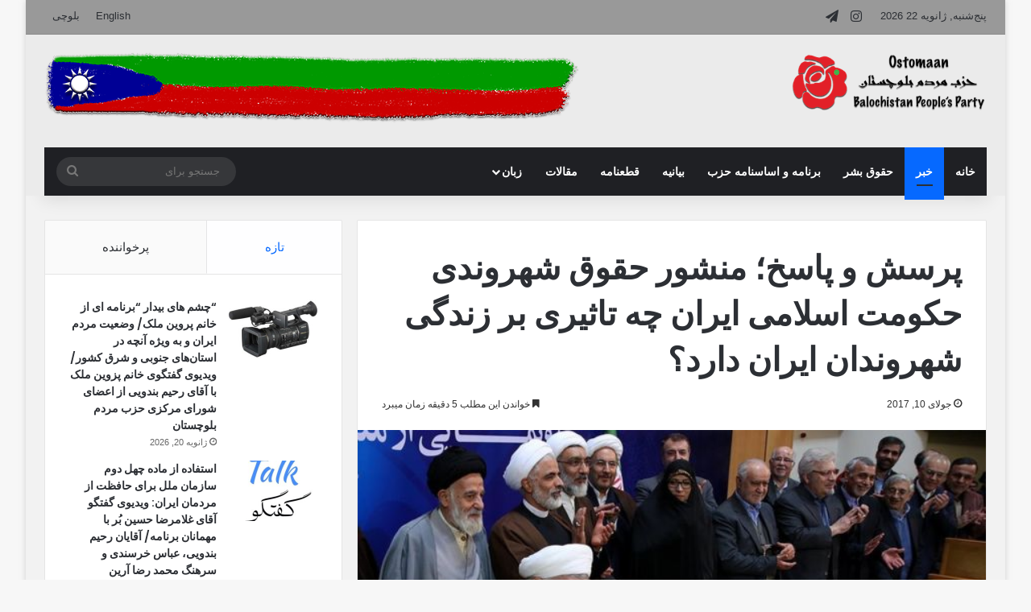

--- FILE ---
content_type: text/html; charset=UTF-8
request_url: https://www.ostomaan.org/%D9%BE%D8%B1%D8%B3%D8%B4-%D9%88-%D9%BE%D8%A7%D8%B3%D8%AE%D8%9B-%D9%85%D9%86%D8%B4%D9%88%D8%B1-%D8%AD%D9%82%D9%88%D9%82-%D8%B4%D9%87%D8%B1%D9%88%D9%86%D8%AF%DB%8C-%D8%AD%DA%A9%D9%88%D9%85%D8%AA-%D8%A7/
body_size: 26922
content:
<!DOCTYPE html> <html dir="rtl" lang="fa-IR" data-skin="light"> <head> <meta charset="UTF-8"/> <link rel="profile" href="//gmpg.org/xfn/11"/> <meta http-equiv='x-dns-prefetch-control' content='on'> <link rel='dns-prefetch' href="//cdnjs.cloudflare.com/"/> <link rel='dns-prefetch' href="//ajax.googleapis.com/"/> <link rel='dns-prefetch' href="//fonts.googleapis.com/"/> <link rel='dns-prefetch' href="//fonts.gstatic.com/"/> <link rel='dns-prefetch' href="//s.gravatar.com/"/> <link rel='dns-prefetch' href="//www.google-analytics.com/"/> <link rel='preload' as='script' href="//ajax.googleapis.com/ajax/libs/webfont/1/webfont.js"> <meta name='robots' content='index, follow, max-image-preview:large, max-snippet:-1, max-video-preview:-1'/> <style>img:is([sizes="auto" i], [sizes^="auto," i]) { contain-intrinsic-size: 3000px 1500px }</style> <title>پرسش و پاسخ؛ منشور حقوق شهروندی حکومت اسلامی ایران چه تاثیری بر زندگی شهروندان ایران دارد؟ - اُستمان</title> <link rel="canonical" href="https://www.ostomaan.org/پرسش-و-پاسخ؛-منشور-حقوق-شهروندی-حکومت-ا/"/> <meta property="og:locale" content="fa_IR"/> <meta property="og:type" content="article"/> <meta property="og:title" content="پرسش و پاسخ؛ منشور حقوق شهروندی حکومت اسلامی ایران چه تاثیری بر زندگی شهروندان ایران دارد؟ - اُستمان"/> <meta property="og:description" content="حسن روحانی٬ رییس‌جمهور ایران٬ امروز ۲۹ آذر منشور حقوق شهروندی را امضا و ابلاغ کرد. این متن شامل ۱۲۰ ماده است که عمده آنها از مجموعه قوانین موجود اقتباس شده است. چطور تدوین شد؟ احترام به حقوق شهروندی در کنار حل مساله هسته‌ای و تورم یکی از سه وعده اصلی حسن روحانی در مبارزات انتخاباتی &hellip;"/> <meta property="og:url" content="https://www.ostomaan.org/پرسش-و-پاسخ؛-منشور-حقوق-شهروندی-حکومت-ا/"/> <meta property="og:site_name" content="اُستمان"/> <meta property="article:published_time" content="2017-07-10T09:41:48+00:00"/> <meta property="og:image" content="https://fa.ostomaan.org/2017/07/93033824_8f89b6b0-3450-4054-b037-0f15c139da60.jpg"/> <meta property="og:image:width" content="624"/> <meta property="og:image:height" content="351"/> <meta property="og:image:type" content="image/jpeg"/> <meta name="author" content="Ostomaan"/> <meta name="twitter:card" content="summary_large_image"/> <meta name="twitter:label1" content="نوشته‌شده بدست"/> <meta name="twitter:data1" content="Ostomaan"/> <script type="application/ld+json" class="yoast-schema-graph">{"@context":"https://schema.org","@graph":[{"@type":"Article","@id":"https://www.ostomaan.org/%d9%be%d8%b1%d8%b3%d8%b4-%d9%88-%d9%be%d8%a7%d8%b3%d8%ae%d8%9b-%d9%85%d9%86%d8%b4%d9%88%d8%b1-%d8%ad%d9%82%d9%88%d9%82-%d8%b4%d9%87%d8%b1%d9%88%d9%86%d8%af%db%8c-%d8%ad%da%a9%d9%88%d9%85%d8%aa-%d8%a7/#article","isPartOf":{"@id":"https://www.ostomaan.org/%d9%be%d8%b1%d8%b3%d8%b4-%d9%88-%d9%be%d8%a7%d8%b3%d8%ae%d8%9b-%d9%85%d9%86%d8%b4%d9%88%d8%b1-%d8%ad%d9%82%d9%88%d9%82-%d8%b4%d9%87%d8%b1%d9%88%d9%86%d8%af%db%8c-%d8%ad%da%a9%d9%88%d9%85%d8%aa-%d8%a7/"},"author":{"name":"Ostomaan","@id":"https://www.ostomaan.org/#/schema/person/05fcfd9345a908bf6c779b36d634bd53"},"headline":"پرسش و پاسخ؛ منشور حقوق شهروندی حکومت اسلامی ایران چه تاثیری بر زندگی شهروندان ایران دارد؟","datePublished":"2017-07-10T09:41:48+00:00","mainEntityOfPage":{"@id":"https://www.ostomaan.org/%d9%be%d8%b1%d8%b3%d8%b4-%d9%88-%d9%be%d8%a7%d8%b3%d8%ae%d8%9b-%d9%85%d9%86%d8%b4%d9%88%d8%b1-%d8%ad%d9%82%d9%88%d9%82-%d8%b4%d9%87%d8%b1%d9%88%d9%86%d8%af%db%8c-%d8%ad%da%a9%d9%88%d9%85%d8%aa-%d8%a7/"},"wordCount":0,"publisher":{"@id":"https://www.ostomaan.org/#/schema/person/05fcfd9345a908bf6c779b36d634bd53"},"image":{"@id":"https://www.ostomaan.org/%d9%be%d8%b1%d8%b3%d8%b4-%d9%88-%d9%be%d8%a7%d8%b3%d8%ae%d8%9b-%d9%85%d9%86%d8%b4%d9%88%d8%b1-%d8%ad%d9%82%d9%88%d9%82-%d8%b4%d9%87%d8%b1%d9%88%d9%86%d8%af%db%8c-%d8%ad%da%a9%d9%88%d9%85%d8%aa-%d8%a7/#primaryimage"},"thumbnailUrl":"https://fa.ostomaan.org/2017/07/93033824_8f89b6b0-3450-4054-b037-0f15c139da60.jpg","articleSection":["خبر"],"inLanguage":"fa-IR"},{"@type":"WebPage","@id":"https://www.ostomaan.org/%d9%be%d8%b1%d8%b3%d8%b4-%d9%88-%d9%be%d8%a7%d8%b3%d8%ae%d8%9b-%d9%85%d9%86%d8%b4%d9%88%d8%b1-%d8%ad%d9%82%d9%88%d9%82-%d8%b4%d9%87%d8%b1%d9%88%d9%86%d8%af%db%8c-%d8%ad%da%a9%d9%88%d9%85%d8%aa-%d8%a7/","url":"https://www.ostomaan.org/%d9%be%d8%b1%d8%b3%d8%b4-%d9%88-%d9%be%d8%a7%d8%b3%d8%ae%d8%9b-%d9%85%d9%86%d8%b4%d9%88%d8%b1-%d8%ad%d9%82%d9%88%d9%82-%d8%b4%d9%87%d8%b1%d9%88%d9%86%d8%af%db%8c-%d8%ad%da%a9%d9%88%d9%85%d8%aa-%d8%a7/","name":"پرسش و پاسخ؛ منشور حقوق شهروندی حکومت اسلامی ایران چه تاثیری بر زندگی شهروندان ایران دارد؟ - اُستمان","isPartOf":{"@id":"https://www.ostomaan.org/#website"},"primaryImageOfPage":{"@id":"https://www.ostomaan.org/%d9%be%d8%b1%d8%b3%d8%b4-%d9%88-%d9%be%d8%a7%d8%b3%d8%ae%d8%9b-%d9%85%d9%86%d8%b4%d9%88%d8%b1-%d8%ad%d9%82%d9%88%d9%82-%d8%b4%d9%87%d8%b1%d9%88%d9%86%d8%af%db%8c-%d8%ad%da%a9%d9%88%d9%85%d8%aa-%d8%a7/#primaryimage"},"image":{"@id":"https://www.ostomaan.org/%d9%be%d8%b1%d8%b3%d8%b4-%d9%88-%d9%be%d8%a7%d8%b3%d8%ae%d8%9b-%d9%85%d9%86%d8%b4%d9%88%d8%b1-%d8%ad%d9%82%d9%88%d9%82-%d8%b4%d9%87%d8%b1%d9%88%d9%86%d8%af%db%8c-%d8%ad%da%a9%d9%88%d9%85%d8%aa-%d8%a7/#primaryimage"},"thumbnailUrl":"https://fa.ostomaan.org/2017/07/93033824_8f89b6b0-3450-4054-b037-0f15c139da60.jpg","datePublished":"2017-07-10T09:41:48+00:00","breadcrumb":{"@id":"https://www.ostomaan.org/%d9%be%d8%b1%d8%b3%d8%b4-%d9%88-%d9%be%d8%a7%d8%b3%d8%ae%d8%9b-%d9%85%d9%86%d8%b4%d9%88%d8%b1-%d8%ad%d9%82%d9%88%d9%82-%d8%b4%d9%87%d8%b1%d9%88%d9%86%d8%af%db%8c-%d8%ad%da%a9%d9%88%d9%85%d8%aa-%d8%a7/#breadcrumb"},"inLanguage":"fa-IR","potentialAction":[{"@type":"ReadAction","target":["https://www.ostomaan.org/%d9%be%d8%b1%d8%b3%d8%b4-%d9%88-%d9%be%d8%a7%d8%b3%d8%ae%d8%9b-%d9%85%d9%86%d8%b4%d9%88%d8%b1-%d8%ad%d9%82%d9%88%d9%82-%d8%b4%d9%87%d8%b1%d9%88%d9%86%d8%af%db%8c-%d8%ad%da%a9%d9%88%d9%85%d8%aa-%d8%a7/"]}]},{"@type":"ImageObject","inLanguage":"fa-IR","@id":"https://www.ostomaan.org/%d9%be%d8%b1%d8%b3%d8%b4-%d9%88-%d9%be%d8%a7%d8%b3%d8%ae%d8%9b-%d9%85%d9%86%d8%b4%d9%88%d8%b1-%d8%ad%d9%82%d9%88%d9%82-%d8%b4%d9%87%d8%b1%d9%88%d9%86%d8%af%db%8c-%d8%ad%da%a9%d9%88%d9%85%d8%aa-%d8%a7/#primaryimage","url":"https://fa.ostomaan.org/2017/07/93033824_8f89b6b0-3450-4054-b037-0f15c139da60.jpg","contentUrl":"https://fa.ostomaan.org/2017/07/93033824_8f89b6b0-3450-4054-b037-0f15c139da60.jpg","width":624,"height":351},{"@type":"BreadcrumbList","@id":"https://www.ostomaan.org/%d9%be%d8%b1%d8%b3%d8%b4-%d9%88-%d9%be%d8%a7%d8%b3%d8%ae%d8%9b-%d9%85%d9%86%d8%b4%d9%88%d8%b1-%d8%ad%d9%82%d9%88%d9%82-%d8%b4%d9%87%d8%b1%d9%88%d9%86%d8%af%db%8c-%d8%ad%da%a9%d9%88%d9%85%d8%aa-%d8%a7/#breadcrumb","itemListElement":[{"@type":"ListItem","position":1,"name":"Home","item":"https://www.ostomaan.org/"},{"@type":"ListItem","position":2,"name":"پرسش و پاسخ؛ منشور حقوق شهروندی حکومت اسلامی ایران چه تاثیری بر زندگی شهروندان ایران دارد؟"}]},{"@type":"WebSite","@id":"https://www.ostomaan.org/#website","url":"https://www.ostomaan.org/","name":"اُستمان","description":"سایت رسمی حزب مردم بلوچستان","publisher":{"@id":"https://www.ostomaan.org/#/schema/person/05fcfd9345a908bf6c779b36d634bd53"},"potentialAction":[{"@type":"SearchAction","target":{"@type":"EntryPoint","urlTemplate":"https://www.ostomaan.org/?s={search_term_string}"},"query-input":{"@type":"PropertyValueSpecification","valueRequired":true,"valueName":"search_term_string"}}],"inLanguage":"fa-IR"},{"@type":["Person","Organization"],"@id":"https://www.ostomaan.org/#/schema/person/05fcfd9345a908bf6c779b36d634bd53","name":"Ostomaan","image":{"@type":"ImageObject","inLanguage":"fa-IR","@id":"https://www.ostomaan.org/#/schema/person/image/","url":"https://secure.gravatar.com/avatar/5e58065425ba7b0a50e986c4fef31d59?s=96&d=mm&r=g","contentUrl":"https://secure.gravatar.com/avatar/5e58065425ba7b0a50e986c4fef31d59?s=96&d=mm&r=g","caption":"Ostomaan"},"logo":{"@id":"https://www.ostomaan.org/#/schema/person/image/"},"url":"https://www.ostomaan.org/author/admin-fa/"}]}</script> <link rel="alternate" type="application/rss+xml" title="اُستمان &raquo; خوراک" href="/feed/"/> <link rel="alternate" type="application/rss+xml" title="اُستمان &raquo; خوراک دیدگاه‌ها" href="/comments/feed/"/> <style type="text/css"> :root{ --tie-preset-gradient-1: linear-gradient(135deg, rgba(6, 147, 227, 1) 0%, rgb(155, 81, 224) 100%); --tie-preset-gradient-2: linear-gradient(135deg, rgb(122, 220, 180) 0%, rgb(0, 208, 130) 100%); --tie-preset-gradient-3: linear-gradient(135deg, rgba(252, 185, 0, 1) 0%, rgba(255, 105, 0, 1) 100%); --tie-preset-gradient-4: linear-gradient(135deg, rgba(255, 105, 0, 1) 0%, rgb(207, 46, 46) 100%); --tie-preset-gradient-5: linear-gradient(135deg, rgb(238, 238, 238) 0%, rgb(169, 184, 195) 100%); --tie-preset-gradient-6: linear-gradient(135deg, rgb(74, 234, 220) 0%, rgb(151, 120, 209) 20%, rgb(207, 42, 186) 40%, rgb(238, 44, 130) 60%, rgb(251, 105, 98) 80%, rgb(254, 248, 76) 100%); --tie-preset-gradient-7: linear-gradient(135deg, rgb(255, 206, 236) 0%, rgb(152, 150, 240) 100%); --tie-preset-gradient-8: linear-gradient(135deg, rgb(254, 205, 165) 0%, rgb(254, 45, 45) 50%, rgb(107, 0, 62) 100%); --tie-preset-gradient-9: linear-gradient(135deg, rgb(255, 203, 112) 0%, rgb(199, 81, 192) 50%, rgb(65, 88, 208) 100%); --tie-preset-gradient-10: linear-gradient(135deg, rgb(255, 245, 203) 0%, rgb(182, 227, 212) 50%, rgb(51, 167, 181) 100%); --tie-preset-gradient-11: linear-gradient(135deg, rgb(202, 248, 128) 0%, rgb(113, 206, 126) 100%); --tie-preset-gradient-12: linear-gradient(135deg, rgb(2, 3, 129) 0%, rgb(40, 116, 252) 100%); --tie-preset-gradient-13: linear-gradient(135deg, #4D34FA, #ad34fa); --tie-preset-gradient-14: linear-gradient(135deg, #0057FF, #31B5FF); --tie-preset-gradient-15: linear-gradient(135deg, #FF007A, #FF81BD); --tie-preset-gradient-16: linear-gradient(135deg, #14111E, #4B4462); --tie-preset-gradient-17: linear-gradient(135deg, #F32758, #FFC581); --main-nav-background: #1f2024; --main-nav-secondry-background: rgba(0,0,0,0.2); --main-nav-primary-color: #0088ff; --main-nav-contrast-primary-color: #FFFFFF; --main-nav-text-color: #FFFFFF; --main-nav-secondry-text-color: rgba(225,255,255,0.5); --main-nav-main-border-color: rgba(255,255,255,0.07); --main-nav-secondry-border-color: rgba(255,255,255,0.04); } </style> <meta name="viewport" content="width=device-width, initial-scale=1.0"/><style id='global-styles-inline-css' type='text/css'> :root{--wp--preset--aspect-ratio--square: 1;--wp--preset--aspect-ratio--4-3: 4/3;--wp--preset--aspect-ratio--3-4: 3/4;--wp--preset--aspect-ratio--3-2: 3/2;--wp--preset--aspect-ratio--2-3: 2/3;--wp--preset--aspect-ratio--16-9: 16/9;--wp--preset--aspect-ratio--9-16: 9/16;--wp--preset--color--black: #000000;--wp--preset--color--cyan-bluish-gray: #abb8c3;--wp--preset--color--white: #ffffff;--wp--preset--color--pale-pink: #f78da7;--wp--preset--color--vivid-red: #cf2e2e;--wp--preset--color--luminous-vivid-orange: #ff6900;--wp--preset--color--luminous-vivid-amber: #fcb900;--wp--preset--color--light-green-cyan: #7bdcb5;--wp--preset--color--vivid-green-cyan: #00d084;--wp--preset--color--pale-cyan-blue: #8ed1fc;--wp--preset--color--vivid-cyan-blue: #0693e3;--wp--preset--color--vivid-purple: #9b51e0;--wp--preset--gradient--vivid-cyan-blue-to-vivid-purple: linear-gradient(135deg,rgba(6,147,227,1) 0%,rgb(155,81,224) 100%);--wp--preset--gradient--light-green-cyan-to-vivid-green-cyan: linear-gradient(135deg,rgb(122,220,180) 0%,rgb(0,208,130) 100%);--wp--preset--gradient--luminous-vivid-amber-to-luminous-vivid-orange: linear-gradient(135deg,rgba(252,185,0,1) 0%,rgba(255,105,0,1) 100%);--wp--preset--gradient--luminous-vivid-orange-to-vivid-red: linear-gradient(135deg,rgba(255,105,0,1) 0%,rgb(207,46,46) 100%);--wp--preset--gradient--very-light-gray-to-cyan-bluish-gray: linear-gradient(135deg,rgb(238,238,238) 0%,rgb(169,184,195) 100%);--wp--preset--gradient--cool-to-warm-spectrum: linear-gradient(135deg,rgb(74,234,220) 0%,rgb(151,120,209) 20%,rgb(207,42,186) 40%,rgb(238,44,130) 60%,rgb(251,105,98) 80%,rgb(254,248,76) 100%);--wp--preset--gradient--blush-light-purple: linear-gradient(135deg,rgb(255,206,236) 0%,rgb(152,150,240) 100%);--wp--preset--gradient--blush-bordeaux: linear-gradient(135deg,rgb(254,205,165) 0%,rgb(254,45,45) 50%,rgb(107,0,62) 100%);--wp--preset--gradient--luminous-dusk: linear-gradient(135deg,rgb(255,203,112) 0%,rgb(199,81,192) 50%,rgb(65,88,208) 100%);--wp--preset--gradient--pale-ocean: linear-gradient(135deg,rgb(255,245,203) 0%,rgb(182,227,212) 50%,rgb(51,167,181) 100%);--wp--preset--gradient--electric-grass: linear-gradient(135deg,rgb(202,248,128) 0%,rgb(113,206,126) 100%);--wp--preset--gradient--midnight: linear-gradient(135deg,rgb(2,3,129) 0%,rgb(40,116,252) 100%);--wp--preset--font-size--small: 13px;--wp--preset--font-size--medium: 20px;--wp--preset--font-size--large: 36px;--wp--preset--font-size--x-large: 42px;--wp--preset--spacing--20: 0.44rem;--wp--preset--spacing--30: 0.67rem;--wp--preset--spacing--40: 1rem;--wp--preset--spacing--50: 1.5rem;--wp--preset--spacing--60: 2.25rem;--wp--preset--spacing--70: 3.38rem;--wp--preset--spacing--80: 5.06rem;--wp--preset--shadow--natural: 6px 6px 9px rgba(0, 0, 0, 0.2);--wp--preset--shadow--deep: 12px 12px 50px rgba(0, 0, 0, 0.4);--wp--preset--shadow--sharp: 6px 6px 0px rgba(0, 0, 0, 0.2);--wp--preset--shadow--outlined: 6px 6px 0px -3px rgba(255, 255, 255, 1), 6px 6px rgba(0, 0, 0, 1);--wp--preset--shadow--crisp: 6px 6px 0px rgba(0, 0, 0, 1);}:where(.is-layout-flex){gap: 0.5em;}:where(.is-layout-grid){gap: 0.5em;}body .is-layout-flex{display: flex;}.is-layout-flex{flex-wrap: wrap;align-items: center;}.is-layout-flex > :is(*, div){margin: 0;}body .is-layout-grid{display: grid;}.is-layout-grid > :is(*, div){margin: 0;}:where(.wp-block-columns.is-layout-flex){gap: 2em;}:where(.wp-block-columns.is-layout-grid){gap: 2em;}:where(.wp-block-post-template.is-layout-flex){gap: 1.25em;}:where(.wp-block-post-template.is-layout-grid){gap: 1.25em;}.has-black-color{color: var(--wp--preset--color--black) !important;}.has-cyan-bluish-gray-color{color: var(--wp--preset--color--cyan-bluish-gray) !important;}.has-white-color{color: var(--wp--preset--color--white) !important;}.has-pale-pink-color{color: var(--wp--preset--color--pale-pink) !important;}.has-vivid-red-color{color: var(--wp--preset--color--vivid-red) !important;}.has-luminous-vivid-orange-color{color: var(--wp--preset--color--luminous-vivid-orange) !important;}.has-luminous-vivid-amber-color{color: var(--wp--preset--color--luminous-vivid-amber) !important;}.has-light-green-cyan-color{color: var(--wp--preset--color--light-green-cyan) !important;}.has-vivid-green-cyan-color{color: var(--wp--preset--color--vivid-green-cyan) !important;}.has-pale-cyan-blue-color{color: var(--wp--preset--color--pale-cyan-blue) !important;}.has-vivid-cyan-blue-color{color: var(--wp--preset--color--vivid-cyan-blue) !important;}.has-vivid-purple-color{color: var(--wp--preset--color--vivid-purple) !important;}.has-black-background-color{background-color: var(--wp--preset--color--black) !important;}.has-cyan-bluish-gray-background-color{background-color: var(--wp--preset--color--cyan-bluish-gray) !important;}.has-white-background-color{background-color: var(--wp--preset--color--white) !important;}.has-pale-pink-background-color{background-color: var(--wp--preset--color--pale-pink) !important;}.has-vivid-red-background-color{background-color: var(--wp--preset--color--vivid-red) !important;}.has-luminous-vivid-orange-background-color{background-color: var(--wp--preset--color--luminous-vivid-orange) !important;}.has-luminous-vivid-amber-background-color{background-color: var(--wp--preset--color--luminous-vivid-amber) !important;}.has-light-green-cyan-background-color{background-color: var(--wp--preset--color--light-green-cyan) !important;}.has-vivid-green-cyan-background-color{background-color: var(--wp--preset--color--vivid-green-cyan) !important;}.has-pale-cyan-blue-background-color{background-color: var(--wp--preset--color--pale-cyan-blue) !important;}.has-vivid-cyan-blue-background-color{background-color: var(--wp--preset--color--vivid-cyan-blue) !important;}.has-vivid-purple-background-color{background-color: var(--wp--preset--color--vivid-purple) !important;}.has-black-border-color{border-color: var(--wp--preset--color--black) !important;}.has-cyan-bluish-gray-border-color{border-color: var(--wp--preset--color--cyan-bluish-gray) !important;}.has-white-border-color{border-color: var(--wp--preset--color--white) !important;}.has-pale-pink-border-color{border-color: var(--wp--preset--color--pale-pink) !important;}.has-vivid-red-border-color{border-color: var(--wp--preset--color--vivid-red) !important;}.has-luminous-vivid-orange-border-color{border-color: var(--wp--preset--color--luminous-vivid-orange) !important;}.has-luminous-vivid-amber-border-color{border-color: var(--wp--preset--color--luminous-vivid-amber) !important;}.has-light-green-cyan-border-color{border-color: var(--wp--preset--color--light-green-cyan) !important;}.has-vivid-green-cyan-border-color{border-color: var(--wp--preset--color--vivid-green-cyan) !important;}.has-pale-cyan-blue-border-color{border-color: var(--wp--preset--color--pale-cyan-blue) !important;}.has-vivid-cyan-blue-border-color{border-color: var(--wp--preset--color--vivid-cyan-blue) !important;}.has-vivid-purple-border-color{border-color: var(--wp--preset--color--vivid-purple) !important;}.has-vivid-cyan-blue-to-vivid-purple-gradient-background{background: var(--wp--preset--gradient--vivid-cyan-blue-to-vivid-purple) !important;}.has-light-green-cyan-to-vivid-green-cyan-gradient-background{background: var(--wp--preset--gradient--light-green-cyan-to-vivid-green-cyan) !important;}.has-luminous-vivid-amber-to-luminous-vivid-orange-gradient-background{background: var(--wp--preset--gradient--luminous-vivid-amber-to-luminous-vivid-orange) !important;}.has-luminous-vivid-orange-to-vivid-red-gradient-background{background: var(--wp--preset--gradient--luminous-vivid-orange-to-vivid-red) !important;}.has-very-light-gray-to-cyan-bluish-gray-gradient-background{background: var(--wp--preset--gradient--very-light-gray-to-cyan-bluish-gray) !important;}.has-cool-to-warm-spectrum-gradient-background{background: var(--wp--preset--gradient--cool-to-warm-spectrum) !important;}.has-blush-light-purple-gradient-background{background: var(--wp--preset--gradient--blush-light-purple) !important;}.has-blush-bordeaux-gradient-background{background: var(--wp--preset--gradient--blush-bordeaux) !important;}.has-luminous-dusk-gradient-background{background: var(--wp--preset--gradient--luminous-dusk) !important;}.has-pale-ocean-gradient-background{background: var(--wp--preset--gradient--pale-ocean) !important;}.has-electric-grass-gradient-background{background: var(--wp--preset--gradient--electric-grass) !important;}.has-midnight-gradient-background{background: var(--wp--preset--gradient--midnight) !important;}.has-small-font-size{font-size: var(--wp--preset--font-size--small) !important;}.has-medium-font-size{font-size: var(--wp--preset--font-size--medium) !important;}.has-large-font-size{font-size: var(--wp--preset--font-size--large) !important;}.has-x-large-font-size{font-size: var(--wp--preset--font-size--x-large) !important;} :where(.wp-block-post-template.is-layout-flex){gap: 1.25em;}:where(.wp-block-post-template.is-layout-grid){gap: 1.25em;} :where(.wp-block-columns.is-layout-flex){gap: 2em;}:where(.wp-block-columns.is-layout-grid){gap: 2em;} :root :where(.wp-block-pullquote){font-size: 1.5em;line-height: 1.6;} </style> <link rel='stylesheet' id='tie-css-base-css' href="/wp-content/themes/jannah/assets/css/base.min.css" type='text/css' media='all'/> <link rel='stylesheet' id='tie-css-styles-css' href="/wp-content/themes/jannah/assets/css/style.min.css" type='text/css' media='all'/> <link rel='stylesheet' id='tie-css-widgets-css' href="/wp-content/themes/jannah/assets/css/widgets.min.css" type='text/css' media='all'/> <link rel='stylesheet' id='tie-css-helpers-css' href="/wp-content/themes/jannah/assets/css/helpers.min.css" type='text/css' media='all'/> <link rel='stylesheet' id='tie-fontawesome5-css' href="/wp-content/themes/jannah/assets/css/fontawesome.css" type='text/css' media='all'/> <link rel='stylesheet' id='tie-css-shortcodes-css' href="/wp-content/themes/jannah/assets/css/plugins/shortcodes.min.css" type='text/css' media='all'/> <link rel='stylesheet' id='tie-css-single-css' href="/wp-content/themes/jannah/assets/css/single.min.css" type='text/css' media='all'/> <link rel='stylesheet' id='tie-css-print-css' href="/wp-content/themes/jannah/assets/css/print.css" type='text/css' media='print'/> <style id='tie-css-print-inline-css' type='text/css'> .wf-active .logo-text,.wf-active h1,.wf-active h2,.wf-active h3,.wf-active h4,.wf-active h5,.wf-active h6,.wf-active .the-subtitle{font-family: 'Poppins';}html #main-nav .main-menu > ul > li > a{text-transform: uppercase;}html #header-notification-bar{background: var( --tie-preset-gradient-13 );}html #header-notification-bar{--tie-buttons-color: #FFFFFF;--tie-buttons-border-color: #FFFFFF;--tie-buttons-hover-color: #e1e1e1;--tie-buttons-hover-text: #000000;}html #header-notification-bar{--tie-buttons-text: #000000;}html #top-nav,html #top-nav .sub-menu,html #top-nav .comp-sub-menu,html #top-nav .ticker-content,html #top-nav .ticker-swipe,html .top-nav-boxed #top-nav .topbar-wrapper,html .top-nav-dark .top-menu ul,html #autocomplete-suggestions.search-in-top-nav{background-color : #999999;}html #top-nav *,html #autocomplete-suggestions.search-in-top-nav{border-color: rgba( #FFFFFF,0.08);}html #top-nav .icon-basecloud-bg:after{color: #999999;}html #tie-container #tie-wrapper,html .post-layout-8 #content{background-color: #f2f2f2;}html #tie-wrapper #theme-header{background-color: #ebebeb;}html .tie-cat-26,html .tie-cat-item-26 > span{background-color:#e67e22 !important;color:#FFFFFF !important;}html .tie-cat-26:after{border-top-color:#e67e22 !important;}html .tie-cat-26:hover{background-color:#c86004 !important;}html .tie-cat-26:hover:after{border-top-color:#c86004 !important;}html .tie-cat-35,html .tie-cat-item-35 > span{background-color:#2ecc71 !important;color:#FFFFFF !important;}html .tie-cat-35:after{border-top-color:#2ecc71 !important;}html .tie-cat-35:hover{background-color:#10ae53 !important;}html .tie-cat-35:hover:after{border-top-color:#10ae53 !important;}html .tie-cat-37,html .tie-cat-item-37 > span{background-color:#9b59b6 !important;color:#FFFFFF !important;}html .tie-cat-37:after{border-top-color:#9b59b6 !important;}html .tie-cat-37:hover{background-color:#7d3b98 !important;}html .tie-cat-37:hover:after{border-top-color:#7d3b98 !important;}html .tie-cat-40,html .tie-cat-item-40 > span{background-color:#34495e !important;color:#FFFFFF !important;}html .tie-cat-40:after{border-top-color:#34495e !important;}html .tie-cat-40:hover{background-color:#162b40 !important;}html .tie-cat-40:hover:after{border-top-color:#162b40 !important;}html .tie-cat-42,html .tie-cat-item-42 > span{background-color:#795548 !important;color:#FFFFFF !important;}html .tie-cat-42:after{border-top-color:#795548 !important;}html .tie-cat-42:hover{background-color:#5b372a !important;}html .tie-cat-42:hover:after{border-top-color:#5b372a !important;}html .tie-cat-43,html .tie-cat-item-43 > span{background-color:#4CAF50 !important;color:#FFFFFF !important;}html .tie-cat-43:after{border-top-color:#4CAF50 !important;}html .tie-cat-43:hover{background-color:#2e9132 !important;}html .tie-cat-43:hover:after{border-top-color:#2e9132 !important;}@media (max-width: 991px){html .side-aside.normal-side{background: #2f88d6;background: -webkit-linear-gradient(135deg,#5933a2,#2f88d6 );background: -moz-linear-gradient(135deg,#5933a2,#2f88d6 );background: -o-linear-gradient(135deg,#5933a2,#2f88d6 );background: linear-gradient(135deg,#2f88d6,#5933a2 );}} </style> <script type="text/javascript" src="https://www.ostomaan.org/wp-includes/js/jquery/jquery.min.js" id="jquery-core-js"></script> <link rel="https://api.w.org/" href="/wp-json/"/><link rel="alternate" title="JSON" type="application/json" href="/wp-json/wp/v2/posts/2656"/><link rel="stylesheet" href="/wp-content/themes/jannah/rtl.css" type="text/css" media="screen"/><link rel='shortlink' href="/?p=2656"/> <link rel="alternate" title="oEmbed (JSON)" type="application/json+oembed" href="/wp-json/oembed/1.0/embed?url=https%3A%2F%2Fwww.ostomaan.org%2F%25d9%25be%25d8%25b1%25d8%25b3%25d8%25b4-%25d9%2588-%25d9%25be%25d8%25a7%25d8%25b3%25d8%25ae%25d8%259b-%25d9%2585%25d9%2586%25d8%25b4%25d9%2588%25d8%25b1-%25d8%25ad%25d9%2582%25d9%2588%25d9%2582-%25d8%25b4%25d9%2587%25d8%25b1%25d9%2588%25d9%2586%25d8%25af%25db%258c-%25d8%25ad%25da%25a9%25d9%2588%25d9%2585%25d8%25aa-%25d8%25a7%2F"/> <link rel="alternate" title="oEmbed (XML)" type="text/xml+oembed" href="/wp-json/oembed/1.0/embed?url=https%3A%2F%2Fwww.ostomaan.org%2F%25d9%25be%25d8%25b1%25d8%25b3%25d8%25b4-%25d9%2588-%25d9%25be%25d8%25a7%25d8%25b3%25d8%25ae%25d8%259b-%25d9%2585%25d9%2586%25d8%25b4%25d9%2588%25d8%25b1-%25d8%25ad%25d9%2582%25d9%2588%25d9%2582-%25d8%25b4%25d9%2587%25d8%25b1%25d9%2588%25d9%2586%25d8%25af%25db%258c-%25d8%25ad%25da%25a9%25d9%2588%25d9%2585%25d8%25aa-%25d8%25a7%2F&#038;format=xml"/> <meta http-equiv="X-UA-Compatible" content="IE=edge"> <meta name="theme-color" content="#ebebeb"/><meta name="bmi-version" content="2.0.0"/> <script defer type="text/javascript" id="bmip-js-inline-remove-js">
        function objectToQueryString(obj){
          return Object.keys(obj).map(key => key + '=' + obj[key]).join('&');
        }

        function globalBMIKeepAlive() {
          let xhr = new XMLHttpRequest();
          let data = { action: "bmip_keepalive", token: "bmip", f: "refresh" };
          let url = 'https://www.ostomaan.org/wp-admin/admin-ajax.php' + '?' + objectToQueryString(data);
          xhr.open('POST', url, true);
          xhr.setRequestHeader("X-Requested-With", "XMLHttpRequest");
          xhr.onreadystatechange = function () {
            if (xhr.readyState === 4) {
              let response;
              if (response = JSON.parse(xhr.responseText)) {
                if (typeof response.status != 'undefined' && response.status === 'success') {
                  //setTimeout(globalBMIKeepAlive, 3000);
                } else {
                  //setTimeout(globalBMIKeepAlive, 20000);
                }
              }
            }
          };

          xhr.send(JSON.stringify(data));
        }

        document.querySelector('#bmip-js-inline-remove-js').remove();
      </script> </head> <body id="tie-body" class="rtl post-template-default single single-post postid-2656 single-format-standard tie-no-js boxed-layout wrapper-has-shadow block-head-7 magazine1 is-thumb-overlay-disabled is-desktop is-header-layout-3 has-header-ad sidebar-left has-sidebar post-layout-1 narrow-title-narrow-media has-mobile-share post-has-toggle hide_share_post_top hide_share_post_bottom"> <div class="background-overlay"> <div id="tie-container" class="site tie-container"> <div id="tie-wrapper"> <header id="theme-header" class="theme-header header-layout-3 main-nav-dark main-nav-default-dark main-nav-below main-nav-boxed has-stream-item top-nav-active top-nav-light top-nav-default-light top-nav-above has-shadow has-normal-width-logo mobile-header-default"> <nav id="top-nav" class="has-date-components-menu top-nav header-nav" aria-label="ناوبری ثانویه"> <div class="container"> <div class="topbar-wrapper"> <div class="topbar-today-date"> پنج‌شنبه, ژانویه 22 2026 </div> <div class="tie-alignleft"> <ul class="components"> <li class="social-icons-item"><a class="social-link instagram-social-icon" rel="external noopener nofollow" target="_blank" href="//www.instagram.com/ostomaan/"><span class="tie-social-icon tie-icon-instagram"></span><span class="screen-reader-text">اینستاگرام</span></a></li><li class="social-icons-item"><a class="social-link telegram-social-icon" rel="external noopener nofollow" target="_blank" href="//t.me/ostomaan"><span class="tie-social-icon tie-icon-paper-plane"></span><span class="screen-reader-text">تلگرام</span></a></li> </ul> </div> <div class="tie-alignright"> <div class="top-menu header-menu"><ul id="menu-top-header-footer" class="menu"><li id="menu-item-15220" class="menu-item menu-item-type-custom menu-item-object-custom menu-item-15220"><a href="/en/">English</a></li> <li id="menu-item-15221" class="menu-item menu-item-type-custom menu-item-object-custom menu-item-15221"><a href="/ba/">بلوچی</a></li> </ul></div> </div> </div> </div> </nav> <div class="container header-container"> <div class="tie-row logo-row"> <div class="logo-wrapper"> <div class="tie-col-md-4 logo-container clearfix"> <div id="logo" class="image-logo" style="margin-top: 20px;"> <a title="اُستمان" href="/"> <picture class="tie-logo-default tie-logo-picture"> <source class="tie-logo-source-default tie-logo-source" srcset="https://fa.ostomaan.org/2020/02/ostomaan-logo.png"> <img class="tie-logo-img-default tie-logo-img" src="//fa.ostomaan.org/2020/02/ostomaan-logo.png" alt="اُستمان" width="244" height="80" style="max-height:80px; width: auto;"/> </picture> </a> </div> <div id="mobile-header-components-area_2" class="mobile-header-components"><ul class="components"><li class="mobile-component_menu custom-menu-link"><a href="#" id="mobile-menu-icon"><span class="tie-mobile-menu-icon nav-icon is-layout-1"></span><span class="screen-reader-text">منو</span></a></li></ul></div> </div> </div> <div class="tie-col-md-8 stream-item stream-item-top-wrapper"><div class="stream-item-top"> <a href="/" rel="nofollow noopener"> <img src="//fa.ostomaan.org/2020/02/baloch-flag.png" alt="" width="728" height="91"/> </a> </div></div> </div> </div> <div class="main-nav-wrapper"> <nav id="main-nav" data-skin="search-in-main-nav" class="main-nav header-nav live-search-parent menu-style-default menu-style-solid-bg" aria-label="منوی اصلی"> <div class="container"> <div class="main-menu-wrapper"> <div id="menu-components-wrap"> <div class="main-menu main-menu-wrap"> <div id="main-nav-menu" class="main-menu header-menu"><ul id="menu-main-menu" class="menu"><li id="menu-item-15213" class="menu-item menu-item-type-post_type menu-item-object-page menu-item-home menu-item-15213"><a href="/">خانه</a></li> <li id="menu-item-15211" class="menu-item menu-item-type-taxonomy menu-item-object-category current-post-ancestor current-menu-parent current-post-parent menu-item-15211 tie-current-menu"><a href="/category/%d8%ae%d8%a8%d8%b1/">خبر</a></li> <li id="menu-item-15209" class="menu-item menu-item-type-taxonomy menu-item-object-category menu-item-15209"><a href="/category/%d8%ad%d9%82%d9%88%d9%82-%d8%a8%d8%b4%d8%b1/">حقوق بشر</a></li> <li id="menu-item-15212" class="menu-item menu-item-type-taxonomy menu-item-object-category menu-item-15212"><a href="/category/%d8%a8%d8%b1%d9%86%d8%a7%d9%85%d9%87-%d8%a7%d8%b3%d8%a7%d8%b3%d9%86%d8%a7%d9%85%d9%87-%d8%ad%d8%b2%d8%a8/">برنامه و اساسنامه حزب</a></li> <li id="menu-item-15217" class="menu-item menu-item-type-taxonomy menu-item-object-category menu-item-15217"><a href="/category/%d8%a8%db%8c%d8%a7%d9%86%db%8c%d9%87/">بیانیه</a></li> <li id="menu-item-15218" class="menu-item menu-item-type-taxonomy menu-item-object-category menu-item-15218"><a href="/category/%d9%82%d8%b7%d8%b9%d9%86%d8%a7%d9%85%d9%87/">قطعنامه</a></li> <li id="menu-item-15232" class="menu-item menu-item-type-taxonomy menu-item-object-category menu-item-15232"><a href="/category/%d9%85%d9%82%d8%a7%d9%84%d8%a7%d8%aa/">مقالات</a></li> <li id="menu-item-15293" class="menu-item menu-item-type-custom menu-item-object-custom menu-item-has-children menu-item-15293"><a href="#">زبان</a> <ul class="sub-menu menu-sub-content"> <li id="menu-item-15294" class="menu-item menu-item-type-custom menu-item-object-custom menu-item-15294"><a href="/en/">English</a></li> <li id="menu-item-15295" class="menu-item menu-item-type-custom menu-item-object-custom menu-item-15295"><a href="/ba/">بلوچی</a></li> </ul> </li> </ul></div> </div> <ul class="components"> <li class="search-bar menu-item custom-menu-link" aria-label="جستجو"> <form method="get" id="search" action="https://www.ostomaan.org/"> <input id="search-input" class="is-ajax-search" inputmode="search" type="text" name="s" title="جستجو برای" placeholder="جستجو برای"/> <button id="search-submit" type="submit"> <span class="tie-icon-search tie-search-icon" aria-hidden="true"></span> <span class="screen-reader-text">جستجو برای</span> </button> </form> </li> </ul> </div> </div> </div> </nav> </div> </header> <div id="content" class="site-content container"><div id="main-content-row" class="tie-row main-content-row"> <div class="main-content tie-col-md-8 tie-col-xs-12" role="main"> <article id="the-post" class="container-wrapper post-content tie-standard"> <header class="entry-header-outer"> <div class="entry-header"> <h1 class="post-title entry-title"> پرسش و پاسخ؛ منشور حقوق شهروندی حکومت اسلامی ایران چه تاثیری بر زندگی شهروندان ایران دارد؟ </h1> <div class="single-post-meta post-meta clearfix"><span class="date meta-item tie-icon">جولای 10, 2017</span><div class="tie-alignright"><span class="meta-reading-time meta-item"><span class="tie-icon-bookmark" aria-hidden="true"></span> خواندن این مطلب 5 دقیقه زمان میبرد</span> </div></div> </div> </header> <div class="featured-area"><div class="featured-area-inner"><figure class="single-featured-image"><img width="624" height="351" src="//fa.ostomaan.org/2017/07/93033824_8f89b6b0-3450-4054-b037-0f15c139da60.jpg" class="attachment-jannah-image-post size-jannah-image-post wp-post-image" alt="" data-main-img="1" decoding="async" fetchpriority="high" srcset="https://fa.ostomaan.org/2017/07/93033824_8f89b6b0-3450-4054-b037-0f15c139da60.jpg 624w, https://fa.ostomaan.org/2017/07/93033824_8f89b6b0-3450-4054-b037-0f15c139da60-300x169.jpg 300w, https://fa.ostomaan.org/2017/07/93033824_8f89b6b0-3450-4054-b037-0f15c139da60-390x220.jpg 390w" sizes="(max-width: 624px) 100vw, 624px"/></figure></div></div> <div class="entry-content entry clearfix"> <p class="bold">حسن روحانی٬ رییس‌جمهور ایران٬ امروز ۲۹ آذر منشور حقوق شهروندی را امضا و ابلاغ کرد. این متن شامل ۱۲۰ ماده است که عمده آنها از مجموعه قوانین موجود اقتباس شده است.</p> <p>چطور تدوین شد؟</p> <p>احترام به حقوق شهروندی در کنار حل مساله هسته‌ای و تورم یکی از سه وعده اصلی حسن روحانی در مبارزات انتخاباتی بود. پنجم آذرماه ۱۳۹۲ در گزارش صد روز نخست ریاست‌جمهوری٬ ویرایش اول پیش‌نویس این سند ارائه شد که انتقادهای زیادی برانگیخت. دولت از منتقدان دعوت کرد که موارد مورد نظرشان را برای اصلاح بفرستند. انتقادها چه بود؟ عمده انتقادها این بود که سند تدوین شده ضمانت اجرایی ندارد و مجموعه قوانینی است که از قبل وجود داشته و اجرا نمی‌شده است. به گفته منتقدان دولت باید به دنبال راهکاری برای اجرای حقوقی باشد که مدت‌هاست قانون شده اما اجرا نمی‌شود. همچنین گفته می‌شد که قوه قضاییه نقض‌کننده عمده حقوق شهروندان است و قوه مجریه اختیار زیادی بر آن ندارد. +منشور حقوق شهروندی در ایران &#8216;فعلا ضمانت اجرایی ندارد&#8217; چرا سه سال طول کشید؟ الهام امین‌زاده٬ مشاور رییس‌جمهور ایران و از مسئولان اصلی تدوین این سند می‌گوید مذاکرات هسته‌ای باعث شد این بحث به حاشیه برود. ضمن آن‌که به گفته خانم امین‌زاده انتقادهای مطرح شده به پیش‌نویس اول زیاد بود و در &#8220;چند پوشه&#8221; جمع شده بود تا با کمک کارشناسان اصلاح شود. آیا در سند نهایی انتقادها رفع شده است؟ تقریبا اکثر ۱۲۰ ماده منشور حقوق شهروندی از قانون اساسی٬ قانون برنامه‌های پنج ساله توسعه٬ مصوبات شورای عالی انقلاب فرهنگی و سایر قوانین موجود در جمهوری اسلامی جمع‌آوری و اقتباس شده است. و همچنان انتقاد اصلی درباره نداشتن ضمانت اجرایی توسط دولت پا برجاست. + متن کامل منشور شهروندی را اینجا بخوانید منشور حقوق شهروندی برای همه است؟ در بندهای اول منشور فقط به کلمه &#8220;شهروند&#8221; فارغ از جنسیت و ملیت و مذهب آن اشاره شده است و میان این گروه‌ها تمایزی قائل نشده است. اما در عین حال در کل منشور به حقوق خاص پناهندگان و پناهجویان اشاره‌ای نشده است. در مقدمه منشور گفته شده است که مواد مختلف باید با چارچوب نظام حقوقی موجود تفسیر و اجرا شود و نباید باعث کاهش حقوق شهروندان ایرانی و حقوق اتباع سایر کشورها در تعهدات بین‌المللی ایران شود. با اعلامیه جهانی حقوق بشر هم‌خوانی دارد؟ منشور حقوق شهروندی در بسیاری از موارد با اعلامیه جهانی حقوق بشر نقاط مشترک دارد. اعلامیه‌ای که ایران به آن رای مثبت داده و کامل‌ترین متن حقوق بشری پذیرفته شده میان کشورها محسوب می‌شود. اما در این منشور بر خلاف اعلامیه جهانی حقوق بشر حق انسان‌ها برای انتخاب و تغییر دین به رسمیت شناخته نشده است. برخلاف اعلامیه جهانی حقوق بشر که برای آزادی انسان‌ها حق تام قائل است٬ در این منشور برای آزادی بیان و آزادی حرکت داخل و خارج کشور و بعضی موارد دیگر شروطی گذاشته شده که تفسیر آن به عهده قانون است. مثلا درباره آزادی بیان گفته شده است: هرشهروندی از حق آزادی بیان برخوردار است و این حق باید در چارچوب حدود مقرر در قانون اعمال شود. یا درباره فضای مجازی گفته شده است که دسترسی آزادانه و بدون تبعیض به فضای مجازی حق شهروندان است و سانسور یا فیلترینگ شامل پارازیت و کاهش سرعت یا قطع کردن شبکه &#8220;بدون مستند قانونی صریح&#8221; ممنوع است. معنی دیگر آن این است قانون می‌تواند این دسترسی را محدود کند. بر اساس همین منشور حق شهروندان دانسته شده که آزادانه در داخل و خارج کشور رفت‌ و آمد کنند مگر این‌که قانون محدودیت ایجاد کرده باشد. +منشور حقوق شهروندی، مضر یا مفید؟ درباره زنان چه می‌گوید؟ در سند دولت حقی برای پوشش آزاد زنان در نظر گرفته نشده است. این منشور حق پوشش را به رسمیت می‌شناسد اما برای آن مرزهایی می‌گذارد از جمله عرف و فرهنگ اجتماعی و چارچوب موازین قانونی. در ماده ۸۳ بر حق برابری دستمزد زنان و مردان تاکید شده است که نکته مثبتی برای فعالان حقوق زن است. همچنین در این ماده گفته شده که آنان باید فرصت‌های شغلی مناسب و مزایای برابر با مردان برخوردار شوند. در یکی از مواد دیگر به حق زنان باردار از تغذیه سالم و زایمان و بهداشت مناسب اشاره شده و در ماده ۱۰۳ هم بر حق زنان برای حضور در فضاها و مراکز عمومی و تشکل‌های خاص آنان تاکید شده است. درباره کودکان؟ در ماده ۵۴ این منشور به خشونت کلامی علیه کودکان و همین‌طور زنان اشاره شده است. این از مواردی است که پیش از این قانون جامع و کاملی برای آن وجود نداشته و استناد قانونی این ماده هم تنها به یکی از مصوبات شورای عالی انقلاب فرهنگی است. بر اساس این ماده تاکید شده که همه شهروندان به‌ویژه زنان و کودکان باید از تعرض و خشونت گفتاری و رفتاری دیگران در محیط‌‌های خانوادگی و اجتماعی مصون باشند و در صورت بروز هر نوع خشونت امکان دسترسی آسان به مکان‌های امن و نهادهای امدادی و درمانی و قضایی برای احقاق حق خود داشته باشند. در ماده ۸۴ به یکی دیگر از معضلات در زمینه کودکان اشاره شده و گفته شده که اشتغال اجباری کودکان به کار ممنوع است و موارد استثنا فقط به حکم قانون مجاز است. همچنین بر حقوق اساسی کودکان در قانون اساسی تاکید و گفته شده تحصیلات ابتدایی اجباری و رایگان است و دولت باید تا پایان دبیرستان زمینه تحصیل رایگان کودکان را فراهم کند. درباره حقوق زندانیان چه می‌گوید؟ بخش &#8220;حق برخورداری از دادخواهی عادلانه&#8221; به نظر یکی از موارد چالش برانگیز این منشور است. رعایت حقوق این بخش به دستگاه دیگری مربوط است که دولت اختیاری بر آن ندارد. در ماده ۶۰ به شدت با شکنجه فیزیکی و روحی مخالفت و تاکید شده است که &#8220;هرگونه رفتار غیرقانونی مانند شکنجه جسمی یا روانی٬ اجبار به ادای شهادت یا ارائه اطلاعات٬ رفتار توام با تحقیر کلامی یا عملی٬ خشونت گفتاری یا فیزیکی و توهین به متهم یا محکوم٬ نقض حقوق شهروندی است و علاوه بر این‌که موجب پیگرد قانونی است٬ نتایج حاصر از این‌ رفتارها نیز قابل استناد علیه افراد نیست.&#8221; همچنین بر داشتن حق وکیل در مراحل دادرسی تاکید شده است. آیا ضمانت قانونی دارد؟ این منشور جز دستگاه‌های تابع قوه مجریه که اختیارات آنها هم محدود است٬ در سایر نهادها ضمانت اجرایی ندارد. الهام امین‌زاده چند روز پیش در مصاحبه‌ای به روزنامه شرق گفت که از اول هم قرار نبود این منشور به قانون شود. اما امروز حسن روحانی در سخنرانی پیش از ارائه منشور گفته است که لوایح مورد نیاز درباره حقوق شهروندی را تدوین می‌کند و به مجلس می‌فرستد. او گفته که از همکاری سایر قوا برای اجرای این قانون ‌&#8221;اطمینان‌&#8221; دارد. دولت برای تاکید بر اجرای مواد آن در سازمان‌های زیرمجموعه خود٬ شش ماه به آنها فرصت داده که برنامه اصلاح نظام حقوقی و اداری خود را بنویسند و تحویل بدهند. چه تاثیری بر زندگی شهروندان دارد؟ در پاسخ به منتقدانی که از اجرایی نشدن این سند گلایه دارند٬ مسئولان تهیه منشور می‌گویند که هدف اصلی اطلاع داشتن شهروندان از حقوق اولیه خود و قوانینی که به گفته خانم امین‌زاده در لابه‌لای قوانین مفصل و متعدد در جمهوری اسلامی به فراموشی سپرده شده است. دولت امیدوار است با آگاهی دادن و بالابردن سطح مطالبات شهروندی٬ فشارهای مردمی برای اجرای قوانین فعلی را افزایش دهد. امروز در پیامک تلفنی که از طرف حسن روحانی به شهروندان داخل ایران فرستاده شده٬ گفته شده است &#8220;بیایید با حقوق خود بیشتر آشنا شویم و قدرتمندانه آن را پاس بداریم.&#8221; همچنین آقای روحانی به وزارت آموزش و پرورش٬ آموزش عالی و وزارت بهداشت دستور داده که برای آموزش این موارد به دانش‌آموزان و دانشجویان تلاش کنند. الهام امین‌زاده٬ از تدوین‌کنندگان اصلی این منشور که دکترای حقوق دارد٬ در مصاحبه‌ای گفته دست‌کم مراجعه‌کنندگان به دستگاه‌های زیرمجموعه دولت می‌توانند از حقوق خودشان آگاه باشند و از دولت توقع داشته باشند که حقوق آنان را رعایت کند.</p> <div class="meta rtl"></div> </div> <div id="post-extra-info"> <div class="theiaStickySidebar"> <div class="single-post-meta post-meta clearfix"><span class="date meta-item tie-icon">جولای 10, 2017</span><div class="tie-alignright"><span class="meta-reading-time meta-item"><span class="tie-icon-bookmark" aria-hidden="true"></span> خواندن این مطلب 5 دقیقه زمان میبرد</span> </div></div> </div> </div> <div class="clearfix"></div> <script id="tie-schema-json" type="application/ld+json">{"@context":"http:\/\/schema.org","@type":"Article","dateCreated":"2017-07-10T09:41:48+00:00","datePublished":"2017-07-10T09:41:48+00:00","dateModified":"2017-07-10T09:41:48+00:00","headline":"\u067e\u0631\u0633\u0634 \u0648 \u067e\u0627\u0633\u062e\u061b \u0645\u0646\u0634\u0648\u0631 \u062d\u0642\u0648\u0642 \u0634\u0647\u0631\u0648\u0646\u062f\u06cc \u062d\u06a9\u0648\u0645\u062a \u0627\u0633\u0644\u0627\u0645\u06cc \u0627\u06cc\u0631\u0627\u0646 \u0686\u0647 \u062a\u0627\u062b\u06cc\u0631\u06cc \u0628\u0631 \u0632\u0646\u062f\u06af\u06cc \u0634\u0647\u0631\u0648\u0646\u062f\u0627\u0646 \u0627\u06cc\u0631\u0627\u0646 \u062f\u0627\u0631\u062f\u061f","name":"\u067e\u0631\u0633\u0634 \u0648 \u067e\u0627\u0633\u062e\u061b \u0645\u0646\u0634\u0648\u0631 \u062d\u0642\u0648\u0642 \u0634\u0647\u0631\u0648\u0646\u062f\u06cc \u062d\u06a9\u0648\u0645\u062a \u0627\u0633\u0644\u0627\u0645\u06cc \u0627\u06cc\u0631\u0627\u0646 \u0686\u0647 \u062a\u0627\u062b\u06cc\u0631\u06cc \u0628\u0631 \u0632\u0646\u062f\u06af\u06cc \u0634\u0647\u0631\u0648\u0646\u062f\u0627\u0646 \u0627\u06cc\u0631\u0627\u0646 \u062f\u0627\u0631\u062f\u061f","keywords":[],"url":"https:\/\/www.ostomaan.org\/%d9%be%d8%b1%d8%b3%d8%b4-%d9%88-%d9%be%d8%a7%d8%b3%d8%ae%d8%9b-%d9%85%d9%86%d8%b4%d9%88%d8%b1-%d8%ad%d9%82%d9%88%d9%82-%d8%b4%d9%87%d8%b1%d9%88%d9%86%d8%af%db%8c-%d8%ad%da%a9%d9%88%d9%85%d8%aa-%d8%a7\/","description":"\u062d\u0633\u0646 \u0631\u0648\u062d\u0627\u0646\u06cc\u066c \u0631\u06cc\u06cc\u0633\u200c\u062c\u0645\u0647\u0648\u0631 \u0627\u06cc\u0631\u0627\u0646\u066c \u0627\u0645\u0631\u0648\u0632 \u06f2\u06f9 \u0622\u0630\u0631 \u0645\u0646\u0634\u0648\u0631 \u062d\u0642\u0648\u0642 \u0634\u0647\u0631\u0648\u0646\u062f\u06cc \u0631\u0627 \u0627\u0645\u0636\u0627 \u0648 \u0627\u0628\u0644\u0627\u063a \u06a9\u0631\u062f. \u0627\u06cc\u0646 \u0645\u062a\u0646 \u0634\u0627\u0645\u0644 \u06f1\u06f2\u06f0 \u0645\u0627\u062f\u0647 \u0627\u0633\u062a \u06a9\u0647 \u0639\u0645\u062f\u0647 \u0622\u0646\u0647\u0627 \u0627\u0632 \u0645\u062c\u0645\u0648\u0639\u0647 \u0642\u0648\u0627\u0646\u06cc\u0646 \u0645\u0648\u062c\u0648\u062f \u0627\u0642\u062a\u0628\u0627\u0633 \u0634\u062f\u0647 \u0627\u0633\u062a. \u0686\u0637\u0648\u0631 \u062a\u062f\u0648\u06cc\u0646 \u0634\u062f\u061f \u0627\u062d\u062a\u0631\u0627\u0645 \u0628\u0647 \u062d\u0642\u0648\u0642 \u0634\u0647\u0631\u0648\u0646\u062f\u06cc \u062f","copyrightYear":"2017","articleSection":"\u062e\u0628\u0631","articleBody":"\u062d\u0633\u0646 \u0631\u0648\u062d\u0627\u0646\u06cc\u066c \u0631\u06cc\u06cc\u0633\u200c\u062c\u0645\u0647\u0648\u0631 \u0627\u06cc\u0631\u0627\u0646\u066c \u0627\u0645\u0631\u0648\u0632 \u06f2\u06f9 \u0622\u0630\u0631 \u0645\u0646\u0634\u0648\u0631 \u062d\u0642\u0648\u0642 \u0634\u0647\u0631\u0648\u0646\u062f\u06cc \u0631\u0627 \u0627\u0645\u0636\u0627 \u0648 \u0627\u0628\u0644\u0627\u063a \u06a9\u0631\u062f. \u0627\u06cc\u0646 \u0645\u062a\u0646 \u0634\u0627\u0645\u0644 \u06f1\u06f2\u06f0 \u0645\u0627\u062f\u0647 \u0627\u0633\u062a \u06a9\u0647 \u0639\u0645\u062f\u0647 \u0622\u0646\u0647\u0627 \u0627\u0632 \u0645\u062c\u0645\u0648\u0639\u0647 \u0642\u0648\u0627\u0646\u06cc\u0646 \u0645\u0648\u062c\u0648\u062f \u0627\u0642\u062a\u0628\u0627\u0633 \u0634\u062f\u0647 \u0627\u0633\u062a.\r\n\u0686\u0637\u0648\u0631 \u062a\u062f\u0648\u06cc\u0646 \u0634\u062f\u061f\r\n\r\n\u0627\u062d\u062a\u0631\u0627\u0645 \u0628\u0647 \u062d\u0642\u0648\u0642 \u0634\u0647\u0631\u0648\u0646\u062f\u06cc \u062f\u0631 \u06a9\u0646\u0627\u0631 \u062d\u0644 \u0645\u0633\u0627\u0644\u0647 \u0647\u0633\u062a\u0647\u200c\u0627\u06cc \u0648 \u062a\u0648\u0631\u0645 \u06cc\u06a9\u06cc \u0627\u0632 \u0633\u0647 \u0648\u0639\u062f\u0647 \u0627\u0635\u0644\u06cc \u062d\u0633\u0646 \u0631\u0648\u062d\u0627\u0646\u06cc \u062f\u0631 \u0645\u0628\u0627\u0631\u0632\u0627\u062a \u0627\u0646\u062a\u062e\u0627\u0628\u0627\u062a\u06cc \u0628\u0648\u062f. \u067e\u0646\u062c\u0645 \u0622\u0630\u0631\u0645\u0627\u0647 \u06f1\u06f3\u06f9\u06f2 \u062f\u0631 \u06af\u0632\u0627\u0631\u0634 \u0635\u062f \u0631\u0648\u0632 \u0646\u062e\u0633\u062a \u0631\u06cc\u0627\u0633\u062a\u200c\u062c\u0645\u0647\u0648\u0631\u06cc\u066c \u0648\u06cc\u0631\u0627\u06cc\u0634 \u0627\u0648\u0644 \u067e\u06cc\u0634\u200c\u0646\u0648\u06cc\u0633 \u0627\u06cc\u0646 \u0633\u0646\u062f \u0627\u0631\u0627\u0626\u0647 \u0634\u062f \u06a9\u0647 \u0627\u0646\u062a\u0642\u0627\u062f\u0647\u0627\u06cc \u0632\u06cc\u0627\u062f\u06cc \u0628\u0631\u0627\u0646\u06af\u06cc\u062e\u062a. \u062f\u0648\u0644\u062a \u0627\u0632 \u0645\u0646\u062a\u0642\u062f\u0627\u0646 \u062f\u0639\u0648\u062a \u06a9\u0631\u062f \u06a9\u0647 \u0645\u0648\u0627\u0631\u062f \u0645\u0648\u0631\u062f \u0646\u0638\u0631\u0634\u0627\u0646 \u0631\u0627 \u0628\u0631\u0627\u06cc \u0627\u0635\u0644\u0627\u062d \u0628\u0641\u0631\u0633\u062a\u0646\u062f. \u0627\u0646\u062a\u0642\u0627\u062f\u0647\u0627 \u0686\u0647 \u0628\u0648\u062f\u061f \u0639\u0645\u062f\u0647 \u0627\u0646\u062a\u0642\u0627\u062f\u0647\u0627 \u0627\u06cc\u0646 \u0628\u0648\u062f \u06a9\u0647 \u0633\u0646\u062f \u062a\u062f\u0648\u06cc\u0646 \u0634\u062f\u0647 \u0636\u0645\u0627\u0646\u062a \u0627\u062c\u0631\u0627\u06cc\u06cc \u0646\u062f\u0627\u0631\u062f \u0648 \u0645\u062c\u0645\u0648\u0639\u0647 \u0642\u0648\u0627\u0646\u06cc\u0646\u06cc \u0627\u0633\u062a \u06a9\u0647 \u0627\u0632 \u0642\u0628\u0644 \u0648\u062c\u0648\u062f \u062f\u0627\u0634\u062a\u0647 \u0648 \u0627\u062c\u0631\u0627 \u0646\u0645\u06cc\u200c\u0634\u062f\u0647 \u0627\u0633\u062a. \u0628\u0647 \u06af\u0641\u062a\u0647 \u0645\u0646\u062a\u0642\u062f\u0627\u0646 \u062f\u0648\u0644\u062a \u0628\u0627\u06cc\u062f \u0628\u0647 \u062f\u0646\u0628\u0627\u0644 \u0631\u0627\u0647\u06a9\u0627\u0631\u06cc \u0628\u0631\u0627\u06cc \u0627\u062c\u0631\u0627\u06cc \u062d\u0642\u0648\u0642\u06cc \u0628\u0627\u0634\u062f \u06a9\u0647 \u0645\u062f\u062a\u200c\u0647\u0627\u0633\u062a \u0642\u0627\u0646\u0648\u0646 \u0634\u062f\u0647 \u0627\u0645\u0627 \u0627\u062c\u0631\u0627 \u0646\u0645\u06cc\u200c\u0634\u0648\u062f. \u0647\u0645\u0686\u0646\u06cc\u0646 \u06af\u0641\u062a\u0647 \u0645\u06cc\u200c\u0634\u062f \u06a9\u0647 \u0642\u0648\u0647 \u0642\u0636\u0627\u06cc\u06cc\u0647 \u0646\u0642\u0636\u200c\u06a9\u0646\u0646\u062f\u0647 \u0639\u0645\u062f\u0647 \u062d\u0642\u0648\u0642 \u0634\u0647\u0631\u0648\u0646\u062f\u0627\u0646 \u0627\u0633\u062a \u0648 \u0642\u0648\u0647 \u0645\u062c\u0631\u06cc\u0647 \u0627\u062e\u062a\u06cc\u0627\u0631 \u0632\u06cc\u0627\u062f\u06cc \u0628\u0631 \u0622\u0646 \u0646\u062f\u0627\u0631\u062f. +\u0645\u0646\u0634\u0648\u0631 \u062d\u0642\u0648\u0642 \u0634\u0647\u0631\u0648\u0646\u062f\u06cc \u062f\u0631 \u0627\u06cc\u0631\u0627\u0646 '\u0641\u0639\u0644\u0627 \u0636\u0645\u0627\u0646\u062a \u0627\u062c\u0631\u0627\u06cc\u06cc \u0646\u062f\u0627\u0631\u062f' \u0686\u0631\u0627 \u0633\u0647 \u0633\u0627\u0644 \u0637\u0648\u0644 \u06a9\u0634\u06cc\u062f\u061f \u0627\u0644\u0647\u0627\u0645 \u0627\u0645\u06cc\u0646\u200c\u0632\u0627\u062f\u0647\u066c \u0645\u0634\u0627\u0648\u0631 \u0631\u06cc\u06cc\u0633\u200c\u062c\u0645\u0647\u0648\u0631 \u0627\u06cc\u0631\u0627\u0646 \u0648 \u0627\u0632 \u0645\u0633\u0626\u0648\u0644\u0627\u0646 \u0627\u0635\u0644\u06cc \u062a\u062f\u0648\u06cc\u0646 \u0627\u06cc\u0646 \u0633\u0646\u062f \u0645\u06cc\u200c\u06af\u0648\u06cc\u062f \u0645\u0630\u0627\u06a9\u0631\u0627\u062a \u0647\u0633\u062a\u0647\u200c\u0627\u06cc \u0628\u0627\u0639\u062b \u0634\u062f \u0627\u06cc\u0646 \u0628\u062d\u062b \u0628\u0647 \u062d\u0627\u0634\u06cc\u0647 \u0628\u0631\u0648\u062f. \u0636\u0645\u0646 \u0622\u0646\u200c\u06a9\u0647 \u0628\u0647 \u06af\u0641\u062a\u0647 \u062e\u0627\u0646\u0645 \u0627\u0645\u06cc\u0646\u200c\u0632\u0627\u062f\u0647 \u0627\u0646\u062a\u0642\u0627\u062f\u0647\u0627\u06cc \u0645\u0637\u0631\u062d \u0634\u062f\u0647 \u0628\u0647 \u067e\u06cc\u0634\u200c\u0646\u0648\u06cc\u0633 \u0627\u0648\u0644 \u0632\u06cc\u0627\u062f \u0628\u0648\u062f \u0648 \u062f\u0631 \"\u0686\u0646\u062f \u067e\u0648\u0634\u0647\" \u062c\u0645\u0639 \u0634\u062f\u0647 \u0628\u0648\u062f \u062a\u0627 \u0628\u0627 \u06a9\u0645\u06a9 \u06a9\u0627\u0631\u0634\u0646\u0627\u0633\u0627\u0646 \u0627\u0635\u0644\u0627\u062d \u0634\u0648\u062f. \u0622\u06cc\u0627 \u062f\u0631 \u0633\u0646\u062f \u0646\u0647\u0627\u06cc\u06cc \u0627\u0646\u062a\u0642\u0627\u062f\u0647\u0627 \u0631\u0641\u0639 \u0634\u062f\u0647 \u0627\u0633\u062a\u061f \u062a\u0642\u0631\u06cc\u0628\u0627 \u0627\u06a9\u062b\u0631 \u06f1\u06f2\u06f0 \u0645\u0627\u062f\u0647 \u0645\u0646\u0634\u0648\u0631 \u062d\u0642\u0648\u0642 \u0634\u0647\u0631\u0648\u0646\u062f\u06cc \u0627\u0632 \u0642\u0627\u0646\u0648\u0646 \u0627\u0633\u0627\u0633\u06cc\u066c \u0642\u0627\u0646\u0648\u0646 \u0628\u0631\u0646\u0627\u0645\u0647\u200c\u0647\u0627\u06cc \u067e\u0646\u062c \u0633\u0627\u0644\u0647 \u062a\u0648\u0633\u0639\u0647\u066c \u0645\u0635\u0648\u0628\u0627\u062a \u0634\u0648\u0631\u0627\u06cc \u0639\u0627\u0644\u06cc \u0627\u0646\u0642\u0644\u0627\u0628 \u0641\u0631\u0647\u0646\u06af\u06cc \u0648 \u0633\u0627\u06cc\u0631 \u0642\u0648\u0627\u0646\u06cc\u0646 \u0645\u0648\u062c\u0648\u062f \u062f\u0631 \u062c\u0645\u0647\u0648\u0631\u06cc \u0627\u0633\u0644\u0627\u0645\u06cc \u062c\u0645\u0639\u200c\u0622\u0648\u0631\u06cc \u0648 \u0627\u0642\u062a\u0628\u0627\u0633 \u0634\u062f\u0647 \u0627\u0633\u062a. \u0648 \u0647\u0645\u0686\u0646\u0627\u0646 \u0627\u0646\u062a\u0642\u0627\u062f \u0627\u0635\u0644\u06cc \u062f\u0631\u0628\u0627\u0631\u0647 \u0646\u062f\u0627\u0634\u062a\u0646 \u0636\u0645\u0627\u0646\u062a \u0627\u062c\u0631\u0627\u06cc\u06cc \u062a\u0648\u0633\u0637 \u062f\u0648\u0644\u062a \u067e\u0627 \u0628\u0631\u062c\u0627\u0633\u062a. + \u0645\u062a\u0646 \u06a9\u0627\u0645\u0644 \u0645\u0646\u0634\u0648\u0631 \u0634\u0647\u0631\u0648\u0646\u062f\u06cc \u0631\u0627 \u0627\u06cc\u0646\u062c\u0627 \u0628\u062e\u0648\u0627\u0646\u06cc\u062f \u0645\u0646\u0634\u0648\u0631 \u062d\u0642\u0648\u0642 \u0634\u0647\u0631\u0648\u0646\u062f\u06cc \u0628\u0631\u0627\u06cc \u0647\u0645\u0647 \u0627\u0633\u062a\u061f \u062f\u0631 \u0628\u0646\u062f\u0647\u0627\u06cc \u0627\u0648\u0644 \u0645\u0646\u0634\u0648\u0631 \u0641\u0642\u0637 \u0628\u0647 \u06a9\u0644\u0645\u0647 \"\u0634\u0647\u0631\u0648\u0646\u062f\" \u0641\u0627\u0631\u063a \u0627\u0632 \u062c\u0646\u0633\u06cc\u062a \u0648 \u0645\u0644\u06cc\u062a \u0648 \u0645\u0630\u0647\u0628 \u0622\u0646 \u0627\u0634\u0627\u0631\u0647 \u0634\u062f\u0647 \u0627\u0633\u062a \u0648 \u0645\u06cc\u0627\u0646 \u0627\u06cc\u0646 \u06af\u0631\u0648\u0647\u200c\u0647\u0627 \u062a\u0645\u0627\u06cc\u0632\u06cc \u0642\u0627\u0626\u0644 \u0646\u0634\u062f\u0647 \u0627\u0633\u062a. \u0627\u0645\u0627 \u062f\u0631 \u0639\u06cc\u0646 \u062d\u0627\u0644 \u062f\u0631 \u06a9\u0644 \u0645\u0646\u0634\u0648\u0631 \u0628\u0647 \u062d\u0642\u0648\u0642 \u062e\u0627\u0635 \u067e\u0646\u0627\u0647\u0646\u062f\u06af\u0627\u0646 \u0648 \u067e\u0646\u0627\u0647\u062c\u0648\u06cc\u0627\u0646 \u0627\u0634\u0627\u0631\u0647\u200c\u0627\u06cc \u0646\u0634\u062f\u0647 \u0627\u0633\u062a. \u062f\u0631 \u0645\u0642\u062f\u0645\u0647 \u0645\u0646\u0634\u0648\u0631 \u06af\u0641\u062a\u0647 \u0634\u062f\u0647 \u0627\u0633\u062a \u06a9\u0647 \u0645\u0648\u0627\u062f \u0645\u062e\u062a\u0644\u0641 \u0628\u0627\u06cc\u062f \u0628\u0627 \u0686\u0627\u0631\u0686\u0648\u0628 \u0646\u0638\u0627\u0645 \u062d\u0642\u0648\u0642\u06cc \u0645\u0648\u062c\u0648\u062f \u062a\u0641\u0633\u06cc\u0631 \u0648 \u0627\u062c\u0631\u0627 \u0634\u0648\u062f \u0648 \u0646\u0628\u0627\u06cc\u062f \u0628\u0627\u0639\u062b \u06a9\u0627\u0647\u0634 \u062d\u0642\u0648\u0642 \u0634\u0647\u0631\u0648\u0646\u062f\u0627\u0646 \u0627\u06cc\u0631\u0627\u0646\u06cc \u0648 \u062d\u0642\u0648\u0642 \u0627\u062a\u0628\u0627\u0639 \u0633\u0627\u06cc\u0631 \u06a9\u0634\u0648\u0631\u0647\u0627 \u062f\u0631 \u062a\u0639\u0647\u062f\u0627\u062a \u0628\u06cc\u0646\u200c\u0627\u0644\u0645\u0644\u0644\u06cc \u0627\u06cc\u0631\u0627\u0646 \u0634\u0648\u062f. \u0628\u0627 \u0627\u0639\u0644\u0627\u0645\u06cc\u0647 \u062c\u0647\u0627\u0646\u06cc \u062d\u0642\u0648\u0642 \u0628\u0634\u0631 \u0647\u0645\u200c\u062e\u0648\u0627\u0646\u06cc \u062f\u0627\u0631\u062f\u061f \u0645\u0646\u0634\u0648\u0631 \u062d\u0642\u0648\u0642 \u0634\u0647\u0631\u0648\u0646\u062f\u06cc \u062f\u0631 \u0628\u0633\u06cc\u0627\u0631\u06cc \u0627\u0632 \u0645\u0648\u0627\u0631\u062f \u0628\u0627 \u0627\u0639\u0644\u0627\u0645\u06cc\u0647 \u062c\u0647\u0627\u0646\u06cc \u062d\u0642\u0648\u0642 \u0628\u0634\u0631 \u0646\u0642\u0627\u0637 \u0645\u0634\u062a\u0631\u06a9 \u062f\u0627\u0631\u062f. \u0627\u0639\u0644\u0627\u0645\u06cc\u0647\u200c\u0627\u06cc \u06a9\u0647 \u0627\u06cc\u0631\u0627\u0646 \u0628\u0647 \u0622\u0646 \u0631\u0627\u06cc \u0645\u062b\u0628\u062a \u062f\u0627\u062f\u0647 \u0648 \u06a9\u0627\u0645\u0644\u200c\u062a\u0631\u06cc\u0646 \u0645\u062a\u0646 \u062d\u0642\u0648\u0642 \u0628\u0634\u0631\u06cc \u067e\u0630\u06cc\u0631\u0641\u062a\u0647 \u0634\u062f\u0647 \u0645\u06cc\u0627\u0646 \u06a9\u0634\u0648\u0631\u0647\u0627 \u0645\u062d\u0633\u0648\u0628 \u0645\u06cc\u200c\u0634\u0648\u062f. \u0627\u0645\u0627 \u062f\u0631 \u0627\u06cc\u0646 \u0645\u0646\u0634\u0648\u0631 \u0628\u0631 \u062e\u0644\u0627\u0641 \u0627\u0639\u0644\u0627\u0645\u06cc\u0647 \u062c\u0647\u0627\u0646\u06cc \u062d\u0642\u0648\u0642 \u0628\u0634\u0631 \u062d\u0642 \u0627\u0646\u0633\u0627\u0646\u200c\u0647\u0627 \u0628\u0631\u0627\u06cc \u0627\u0646\u062a\u062e\u0627\u0628 \u0648 \u062a\u063a\u06cc\u06cc\u0631 \u062f\u06cc\u0646 \u0628\u0647 \u0631\u0633\u0645\u06cc\u062a \u0634\u0646\u0627\u062e\u062a\u0647 \u0646\u0634\u062f\u0647 \u0627\u0633\u062a. \u0628\u0631\u062e\u0644\u0627\u0641 \u0627\u0639\u0644\u0627\u0645\u06cc\u0647 \u062c\u0647\u0627\u0646\u06cc \u062d\u0642\u0648\u0642 \u0628\u0634\u0631 \u06a9\u0647 \u0628\u0631\u0627\u06cc \u0622\u0632\u0627\u062f\u06cc \u0627\u0646\u0633\u0627\u0646\u200c\u0647\u0627 \u062d\u0642 \u062a\u0627\u0645 \u0642\u0627\u0626\u0644 \u0627\u0633\u062a\u066c \u062f\u0631 \u0627\u06cc\u0646 \u0645\u0646\u0634\u0648\u0631 \u0628\u0631\u0627\u06cc \u0622\u0632\u0627\u062f\u06cc \u0628\u06cc\u0627\u0646 \u0648 \u0622\u0632\u0627\u062f\u06cc \u062d\u0631\u06a9\u062a \u062f\u0627\u062e\u0644 \u0648 \u062e\u0627\u0631\u062c \u06a9\u0634\u0648\u0631 \u0648 \u0628\u0639\u0636\u06cc \u0645\u0648\u0627\u0631\u062f \u062f\u06cc\u06af\u0631 \u0634\u0631\u0648\u0637\u06cc \u06af\u0630\u0627\u0634\u062a\u0647 \u0634\u062f\u0647 \u06a9\u0647 \u062a\u0641\u0633\u06cc\u0631 \u0622\u0646 \u0628\u0647 \u0639\u0647\u062f\u0647 \u0642\u0627\u0646\u0648\u0646 \u0627\u0633\u062a. \u0645\u062b\u0644\u0627 \u062f\u0631\u0628\u0627\u0631\u0647 \u0622\u0632\u0627\u062f\u06cc \u0628\u06cc\u0627\u0646 \u06af\u0641\u062a\u0647 \u0634\u062f\u0647 \u0627\u0633\u062a: \u0647\u0631\u0634\u0647\u0631\u0648\u0646\u062f\u06cc \u0627\u0632 \u062d\u0642 \u0622\u0632\u0627\u062f\u06cc \u0628\u06cc\u0627\u0646 \u0628\u0631\u062e\u0648\u0631\u062f\u0627\u0631 \u0627\u0633\u062a \u0648 \u0627\u06cc\u0646 \u062d\u0642 \u0628\u0627\u06cc\u062f \u062f\u0631 \u0686\u0627\u0631\u0686\u0648\u0628 \u062d\u062f\u0648\u062f \u0645\u0642\u0631\u0631 \u062f\u0631 \u0642\u0627\u0646\u0648\u0646 \u0627\u0639\u0645\u0627\u0644 \u0634\u0648\u062f. \u06cc\u0627 \u062f\u0631\u0628\u0627\u0631\u0647 \u0641\u0636\u0627\u06cc \u0645\u062c\u0627\u0632\u06cc \u06af\u0641\u062a\u0647 \u0634\u062f\u0647 \u0627\u0633\u062a \u06a9\u0647 \u062f\u0633\u062a\u0631\u0633\u06cc \u0622\u0632\u0627\u062f\u0627\u0646\u0647 \u0648 \u0628\u062f\u0648\u0646 \u062a\u0628\u0639\u06cc\u0636 \u0628\u0647 \u0641\u0636\u0627\u06cc \u0645\u062c\u0627\u0632\u06cc \u062d\u0642 \u0634\u0647\u0631\u0648\u0646\u062f\u0627\u0646 \u0627\u0633\u062a \u0648 \u0633\u0627\u0646\u0633\u0648\u0631 \u06cc\u0627 \u0641\u06cc\u0644\u062a\u0631\u06cc\u0646\u06af \u0634\u0627\u0645\u0644 \u067e\u0627\u0631\u0627\u0632\u06cc\u062a \u0648 \u06a9\u0627\u0647\u0634 \u0633\u0631\u0639\u062a \u06cc\u0627 \u0642\u0637\u0639 \u06a9\u0631\u062f\u0646 \u0634\u0628\u06a9\u0647 \"\u0628\u062f\u0648\u0646 \u0645\u0633\u062a\u0646\u062f \u0642\u0627\u0646\u0648\u0646\u06cc \u0635\u0631\u06cc\u062d\" \u0645\u0645\u0646\u0648\u0639 \u0627\u0633\u062a. \u0645\u0639\u0646\u06cc \u062f\u06cc\u06af\u0631 \u0622\u0646 \u0627\u06cc\u0646 \u0627\u0633\u062a \u0642\u0627\u0646\u0648\u0646 \u0645\u06cc\u200c\u062a\u0648\u0627\u0646\u062f \u0627\u06cc\u0646 \u062f\u0633\u062a\u0631\u0633\u06cc \u0631\u0627 \u0645\u062d\u062f\u0648\u062f \u06a9\u0646\u062f. \u0628\u0631 \u0627\u0633\u0627\u0633 \u0647\u0645\u06cc\u0646 \u0645\u0646\u0634\u0648\u0631 \u062d\u0642 \u0634\u0647\u0631\u0648\u0646\u062f\u0627\u0646 \u062f\u0627\u0646\u0633\u062a\u0647 \u0634\u062f\u0647 \u06a9\u0647 \u0622\u0632\u0627\u062f\u0627\u0646\u0647 \u062f\u0631 \u062f\u0627\u062e\u0644 \u0648 \u062e\u0627\u0631\u062c \u06a9\u0634\u0648\u0631 \u0631\u0641\u062a\u200c \u0648 \u0622\u0645\u062f \u06a9\u0646\u0646\u062f \u0645\u06af\u0631 \u0627\u06cc\u0646\u200c\u06a9\u0647 \u0642\u0627\u0646\u0648\u0646 \u0645\u062d\u062f\u0648\u062f\u06cc\u062a \u0627\u06cc\u062c\u0627\u062f \u06a9\u0631\u062f\u0647 \u0628\u0627\u0634\u062f. +\u0645\u0646\u0634\u0648\u0631 \u062d\u0642\u0648\u0642 \u0634\u0647\u0631\u0648\u0646\u062f\u06cc\u060c \u0645\u0636\u0631 \u06cc\u0627 \u0645\u0641\u06cc\u062f\u061f \u062f\u0631\u0628\u0627\u0631\u0647 \u0632\u0646\u0627\u0646 \u0686\u0647 \u0645\u06cc\u200c\u06af\u0648\u06cc\u062f\u061f \u062f\u0631 \u0633\u0646\u062f \u062f\u0648\u0644\u062a \u062d\u0642\u06cc \u0628\u0631\u0627\u06cc \u067e\u0648\u0634\u0634 \u0622\u0632\u0627\u062f \u0632\u0646\u0627\u0646 \u062f\u0631 \u0646\u0638\u0631 \u06af\u0631\u0641\u062a\u0647 \u0646\u0634\u062f\u0647 \u0627\u0633\u062a. \u0627\u06cc\u0646 \u0645\u0646\u0634\u0648\u0631 \u062d\u0642 \u067e\u0648\u0634\u0634 \u0631\u0627 \u0628\u0647 \u0631\u0633\u0645\u06cc\u062a \u0645\u06cc\u200c\u0634\u0646\u0627\u0633\u062f \u0627\u0645\u0627 \u0628\u0631\u0627\u06cc \u0622\u0646 \u0645\u0631\u0632\u0647\u0627\u06cc\u06cc \u0645\u06cc\u200c\u06af\u0630\u0627\u0631\u062f \u0627\u0632 \u062c\u0645\u0644\u0647 \u0639\u0631\u0641 \u0648 \u0641\u0631\u0647\u0646\u06af \u0627\u062c\u062a\u0645\u0627\u0639\u06cc \u0648 \u0686\u0627\u0631\u0686\u0648\u0628 \u0645\u0648\u0627\u0632\u06cc\u0646 \u0642\u0627\u0646\u0648\u0646\u06cc. \u062f\u0631 \u0645\u0627\u062f\u0647 \u06f8\u06f3 \u0628\u0631 \u062d\u0642 \u0628\u0631\u0627\u0628\u0631\u06cc \u062f\u0633\u062a\u0645\u0632\u062f \u0632\u0646\u0627\u0646 \u0648 \u0645\u0631\u062f\u0627\u0646 \u062a\u0627\u06a9\u06cc\u062f \u0634\u062f\u0647 \u0627\u0633\u062a \u06a9\u0647 \u0646\u06a9\u062a\u0647 \u0645\u062b\u0628\u062a\u06cc \u0628\u0631\u0627\u06cc \u0641\u0639\u0627\u0644\u0627\u0646 \u062d\u0642\u0648\u0642 \u0632\u0646 \u0627\u0633\u062a. \u0647\u0645\u0686\u0646\u06cc\u0646 \u062f\u0631 \u0627\u06cc\u0646 \u0645\u0627\u062f\u0647 \u06af\u0641\u062a\u0647 \u0634\u062f\u0647 \u06a9\u0647 \u0622\u0646\u0627\u0646 \u0628\u0627\u06cc\u062f \u0641\u0631\u0635\u062a\u200c\u0647\u0627\u06cc \u0634\u063a\u0644\u06cc \u0645\u0646\u0627\u0633\u0628 \u0648 \u0645\u0632\u0627\u06cc\u0627\u06cc \u0628\u0631\u0627\u0628\u0631 \u0628\u0627 \u0645\u0631\u062f\u0627\u0646 \u0628\u0631\u062e\u0648\u0631\u062f\u0627\u0631 \u0634\u0648\u0646\u062f. \u062f\u0631 \u06cc\u06a9\u06cc \u0627\u0632 \u0645\u0648\u0627\u062f \u062f\u06cc\u06af\u0631 \u0628\u0647 \u062d\u0642 \u0632\u0646\u0627\u0646 \u0628\u0627\u0631\u062f\u0627\u0631 \u0627\u0632 \u062a\u063a\u0630\u06cc\u0647 \u0633\u0627\u0644\u0645 \u0648 \u0632\u0627\u06cc\u0645\u0627\u0646 \u0648 \u0628\u0647\u062f\u0627\u0634\u062a \u0645\u0646\u0627\u0633\u0628 \u0627\u0634\u0627\u0631\u0647 \u0634\u062f\u0647 \u0648 \u062f\u0631 \u0645\u0627\u062f\u0647 \u06f1\u06f0\u06f3 \u0647\u0645 \u0628\u0631 \u062d\u0642 \u0632\u0646\u0627\u0646 \u0628\u0631\u0627\u06cc \u062d\u0636\u0648\u0631 \u062f\u0631 \u0641\u0636\u0627\u0647\u0627 \u0648 \u0645\u0631\u0627\u06a9\u0632 \u0639\u0645\u0648\u0645\u06cc \u0648 \u062a\u0634\u06a9\u0644\u200c\u0647\u0627\u06cc \u062e\u0627\u0635 \u0622\u0646\u0627\u0646 \u062a\u0627\u06a9\u06cc\u062f \u0634\u062f\u0647 \u0627\u0633\u062a. \u062f\u0631\u0628\u0627\u0631\u0647 \u06a9\u0648\u062f\u06a9\u0627\u0646\u061f \u062f\u0631 \u0645\u0627\u062f\u0647 \u06f5\u06f4 \u0627\u06cc\u0646 \u0645\u0646\u0634\u0648\u0631 \u0628\u0647 \u062e\u0634\u0648\u0646\u062a \u06a9\u0644\u0627\u0645\u06cc \u0639\u0644\u06cc\u0647 \u06a9\u0648\u062f\u06a9\u0627\u0646 \u0648 \u0647\u0645\u06cc\u0646\u200c\u0637\u0648\u0631 \u0632\u0646\u0627\u0646 \u0627\u0634\u0627\u0631\u0647 \u0634\u062f\u0647 \u0627\u0633\u062a. \u0627\u06cc\u0646 \u0627\u0632 \u0645\u0648\u0627\u0631\u062f\u06cc \u0627\u0633\u062a \u06a9\u0647 \u067e\u06cc\u0634 \u0627\u0632 \u0627\u06cc\u0646 \u0642\u0627\u0646\u0648\u0646 \u062c\u0627\u0645\u0639 \u0648 \u06a9\u0627\u0645\u0644\u06cc \u0628\u0631\u0627\u06cc \u0622\u0646 \u0648\u062c\u0648\u062f \u0646\u062f\u0627\u0634\u062a\u0647 \u0648 \u0627\u0633\u062a\u0646\u0627\u062f \u0642\u0627\u0646\u0648\u0646\u06cc \u0627\u06cc\u0646 \u0645\u0627\u062f\u0647 \u0647\u0645 \u062a\u0646\u0647\u0627 \u0628\u0647 \u06cc\u06a9\u06cc \u0627\u0632 \u0645\u0635\u0648\u0628\u0627\u062a \u0634\u0648\u0631\u0627\u06cc \u0639\u0627\u0644\u06cc \u0627\u0646\u0642\u0644\u0627\u0628 \u0641\u0631\u0647\u0646\u06af\u06cc \u0627\u0633\u062a. \u0628\u0631 \u0627\u0633\u0627\u0633 \u0627\u06cc\u0646 \u0645\u0627\u062f\u0647 \u062a\u0627\u06a9\u06cc\u062f \u0634\u062f\u0647 \u06a9\u0647 \u0647\u0645\u0647 \u0634\u0647\u0631\u0648\u0646\u062f\u0627\u0646 \u0628\u0647\u200c\u0648\u06cc\u0698\u0647 \u0632\u0646\u0627\u0646 \u0648 \u06a9\u0648\u062f\u06a9\u0627\u0646 \u0628\u0627\u06cc\u062f \u0627\u0632 \u062a\u0639\u0631\u0636 \u0648 \u062e\u0634\u0648\u0646\u062a \u06af\u0641\u062a\u0627\u0631\u06cc \u0648 \u0631\u0641\u062a\u0627\u0631\u06cc \u062f\u06cc\u06af\u0631\u0627\u0646 \u062f\u0631 \u0645\u062d\u06cc\u0637\u200c\u200c\u0647\u0627\u06cc \u062e\u0627\u0646\u0648\u0627\u062f\u06af\u06cc \u0648 \u0627\u062c\u062a\u0645\u0627\u0639\u06cc \u0645\u0635\u0648\u0646 \u0628\u0627\u0634\u0646\u062f \u0648 \u062f\u0631 \u0635\u0648\u0631\u062a \u0628\u0631\u0648\u0632 \u0647\u0631 \u0646\u0648\u0639 \u062e\u0634\u0648\u0646\u062a \u0627\u0645\u06a9\u0627\u0646 \u062f\u0633\u062a\u0631\u0633\u06cc \u0622\u0633\u0627\u0646 \u0628\u0647 \u0645\u06a9\u0627\u0646\u200c\u0647\u0627\u06cc \u0627\u0645\u0646 \u0648 \u0646\u0647\u0627\u062f\u0647\u0627\u06cc \u0627\u0645\u062f\u0627\u062f\u06cc \u0648 \u062f\u0631\u0645\u0627\u0646\u06cc \u0648 \u0642\u0636\u0627\u06cc\u06cc \u0628\u0631\u0627\u06cc \u0627\u062d\u0642\u0627\u0642 \u062d\u0642 \u062e\u0648\u062f \u062f\u0627\u0634\u062a\u0647 \u0628\u0627\u0634\u0646\u062f. \u062f\u0631 \u0645\u0627\u062f\u0647 \u06f8\u06f4 \u0628\u0647 \u06cc\u06a9\u06cc \u062f\u06cc\u06af\u0631 \u0627\u0632 \u0645\u0639\u0636\u0644\u0627\u062a \u062f\u0631 \u0632\u0645\u06cc\u0646\u0647 \u06a9\u0648\u062f\u06a9\u0627\u0646 \u0627\u0634\u0627\u0631\u0647 \u0634\u062f\u0647 \u0648 \u06af\u0641\u062a\u0647 \u0634\u062f\u0647 \u06a9\u0647 \u0627\u0634\u062a\u063a\u0627\u0644 \u0627\u062c\u0628\u0627\u0631\u06cc \u06a9\u0648\u062f\u06a9\u0627\u0646 \u0628\u0647 \u06a9\u0627\u0631 \u0645\u0645\u0646\u0648\u0639 \u0627\u0633\u062a \u0648 \u0645\u0648\u0627\u0631\u062f \u0627\u0633\u062a\u062b\u0646\u0627 \u0641\u0642\u0637 \u0628\u0647 \u062d\u06a9\u0645 \u0642\u0627\u0646\u0648\u0646 \u0645\u062c\u0627\u0632 \u0627\u0633\u062a. \u0647\u0645\u0686\u0646\u06cc\u0646 \u0628\u0631 \u062d\u0642\u0648\u0642 \u0627\u0633\u0627\u0633\u06cc \u06a9\u0648\u062f\u06a9\u0627\u0646 \u062f\u0631 \u0642\u0627\u0646\u0648\u0646 \u0627\u0633\u0627\u0633\u06cc \u062a\u0627\u06a9\u06cc\u062f \u0648 \u06af\u0641\u062a\u0647 \u0634\u062f\u0647 \u062a\u062d\u0635\u06cc\u0644\u0627\u062a \u0627\u0628\u062a\u062f\u0627\u06cc\u06cc \u0627\u062c\u0628\u0627\u0631\u06cc \u0648 \u0631\u0627\u06cc\u06af\u0627\u0646 \u0627\u0633\u062a \u0648 \u062f\u0648\u0644\u062a \u0628\u0627\u06cc\u062f \u062a\u0627 \u067e\u0627\u06cc\u0627\u0646 \u062f\u0628\u06cc\u0631\u0633\u062a\u0627\u0646 \u0632\u0645\u06cc\u0646\u0647 \u062a\u062d\u0635\u06cc\u0644 \u0631\u0627\u06cc\u06af\u0627\u0646 \u06a9\u0648\u062f\u06a9\u0627\u0646 \u0631\u0627 \u0641\u0631\u0627\u0647\u0645 \u06a9\u0646\u062f. \u062f\u0631\u0628\u0627\u0631\u0647 \u062d\u0642\u0648\u0642 \u0632\u0646\u062f\u0627\u0646\u06cc\u0627\u0646 \u0686\u0647 \u0645\u06cc\u200c\u06af\u0648\u06cc\u062f\u061f \u0628\u062e\u0634 \"\u062d\u0642 \u0628\u0631\u062e\u0648\u0631\u062f\u0627\u0631\u06cc \u0627\u0632 \u062f\u0627\u062f\u062e\u0648\u0627\u0647\u06cc \u0639\u0627\u062f\u0644\u0627\u0646\u0647\" \u0628\u0647 \u0646\u0638\u0631 \u06cc\u06a9\u06cc \u0627\u0632 \u0645\u0648\u0627\u0631\u062f \u0686\u0627\u0644\u0634 \u0628\u0631\u0627\u0646\u06af\u06cc\u0632 \u0627\u06cc\u0646 \u0645\u0646\u0634\u0648\u0631 \u0627\u0633\u062a. \u0631\u0639\u0627\u06cc\u062a \u062d\u0642\u0648\u0642 \u0627\u06cc\u0646 \u0628\u062e\u0634 \u0628\u0647 \u062f\u0633\u062a\u06af\u0627\u0647 \u062f\u06cc\u06af\u0631\u06cc \u0645\u0631\u0628\u0648\u0637 \u0627\u0633\u062a \u06a9\u0647 \u062f\u0648\u0644\u062a \u0627\u062e\u062a\u06cc\u0627\u0631\u06cc \u0628\u0631 \u0622\u0646 \u0646\u062f\u0627\u0631\u062f. \u062f\u0631 \u0645\u0627\u062f\u0647 \u06f6\u06f0 \u0628\u0647 \u0634\u062f\u062a \u0628\u0627 \u0634\u06a9\u0646\u062c\u0647 \u0641\u06cc\u0632\u06cc\u06a9\u06cc \u0648 \u0631\u0648\u062d\u06cc \u0645\u062e\u0627\u0644\u0641\u062a \u0648 \u062a\u0627\u06a9\u06cc\u062f \u0634\u062f\u0647 \u0627\u0633\u062a \u06a9\u0647 \"\u0647\u0631\u06af\u0648\u0646\u0647 \u0631\u0641\u062a\u0627\u0631 \u063a\u06cc\u0631\u0642\u0627\u0646\u0648\u0646\u06cc \u0645\u0627\u0646\u0646\u062f \u0634\u06a9\u0646\u062c\u0647 \u062c\u0633\u0645\u06cc \u06cc\u0627 \u0631\u0648\u0627\u0646\u06cc\u066c \u0627\u062c\u0628\u0627\u0631 \u0628\u0647 \u0627\u062f\u0627\u06cc \u0634\u0647\u0627\u062f\u062a \u06cc\u0627 \u0627\u0631\u0627\u0626\u0647 \u0627\u0637\u0644\u0627\u0639\u0627\u062a\u066c \u0631\u0641\u062a\u0627\u0631 \u062a\u0648\u0627\u0645 \u0628\u0627 \u062a\u062d\u0642\u06cc\u0631 \u06a9\u0644\u0627\u0645\u06cc \u06cc\u0627 \u0639\u0645\u0644\u06cc\u066c \u062e\u0634\u0648\u0646\u062a \u06af\u0641\u062a\u0627\u0631\u06cc \u06cc\u0627 \u0641\u06cc\u0632\u06cc\u06a9\u06cc \u0648 \u062a\u0648\u0647\u06cc\u0646 \u0628\u0647 \u0645\u062a\u0647\u0645 \u06cc\u0627 \u0645\u062d\u06a9\u0648\u0645\u066c \u0646\u0642\u0636 \u062d\u0642\u0648\u0642 \u0634\u0647\u0631\u0648\u0646\u062f\u06cc \u0627\u0633\u062a \u0648 \u0639\u0644\u0627\u0648\u0647 \u0628\u0631 \u0627\u06cc\u0646\u200c\u06a9\u0647 \u0645\u0648\u062c\u0628 \u067e\u06cc\u06af\u0631\u062f \u0642\u0627\u0646\u0648\u0646\u06cc \u0627\u0633\u062a\u066c \u0646\u062a\u0627\u06cc\u062c \u062d\u0627\u0635\u0631 \u0627\u0632 \u0627\u06cc\u0646\u200c \u0631\u0641\u062a\u0627\u0631\u0647\u0627 \u0646\u06cc\u0632 \u0642\u0627\u0628\u0644 \u0627\u0633\u062a\u0646\u0627\u062f \u0639\u0644\u06cc\u0647 \u0627\u0641\u0631\u0627\u062f \u0646\u06cc\u0633\u062a.\" \u0647\u0645\u0686\u0646\u06cc\u0646 \u0628\u0631 \u062f\u0627\u0634\u062a\u0646 \u062d\u0642 \u0648\u06a9\u06cc\u0644 \u062f\u0631 \u0645\u0631\u0627\u062d\u0644 \u062f\u0627\u062f\u0631\u0633\u06cc \u062a\u0627\u06a9\u06cc\u062f \u0634\u062f\u0647 \u0627\u0633\u062a. \u0622\u06cc\u0627 \u0636\u0645\u0627\u0646\u062a \u0642\u0627\u0646\u0648\u0646\u06cc \u062f\u0627\u0631\u062f\u061f \u0627\u06cc\u0646 \u0645\u0646\u0634\u0648\u0631 \u062c\u0632 \u062f\u0633\u062a\u06af\u0627\u0647\u200c\u0647\u0627\u06cc \u062a\u0627\u0628\u0639 \u0642\u0648\u0647 \u0645\u062c\u0631\u06cc\u0647 \u06a9\u0647 \u0627\u062e\u062a\u06cc\u0627\u0631\u0627\u062a \u0622\u0646\u0647\u0627 \u0647\u0645 \u0645\u062d\u062f\u0648\u062f \u0627\u0633\u062a\u066c \u062f\u0631 \u0633\u0627\u06cc\u0631 \u0646\u0647\u0627\u062f\u0647\u0627 \u0636\u0645\u0627\u0646\u062a \u0627\u062c\u0631\u0627\u06cc\u06cc \u0646\u062f\u0627\u0631\u062f. \u0627\u0644\u0647\u0627\u0645 \u0627\u0645\u06cc\u0646\u200c\u0632\u0627\u062f\u0647 \u0686\u0646\u062f \u0631\u0648\u0632 \u067e\u06cc\u0634 \u062f\u0631 \u0645\u0635\u0627\u062d\u0628\u0647\u200c\u0627\u06cc \u0628\u0647 \u0631\u0648\u0632\u0646\u0627\u0645\u0647 \u0634\u0631\u0642 \u06af\u0641\u062a \u06a9\u0647 \u0627\u0632 \u0627\u0648\u0644 \u0647\u0645 \u0642\u0631\u0627\u0631 \u0646\u0628\u0648\u062f \u0627\u06cc\u0646 \u0645\u0646\u0634\u0648\u0631 \u0628\u0647 \u0642\u0627\u0646\u0648\u0646 \u0634\u0648\u062f. \u0627\u0645\u0627 \u0627\u0645\u0631\u0648\u0632 \u062d\u0633\u0646 \u0631\u0648\u062d\u0627\u0646\u06cc \u062f\u0631 \u0633\u062e\u0646\u0631\u0627\u0646\u06cc \u067e\u06cc\u0634 \u0627\u0632 \u0627\u0631\u0627\u0626\u0647 \u0645\u0646\u0634\u0648\u0631 \u06af\u0641\u062a\u0647 \u0627\u0633\u062a \u06a9\u0647 \u0644\u0648\u0627\u06cc\u062d \u0645\u0648\u0631\u062f \u0646\u06cc\u0627\u0632 \u062f\u0631\u0628\u0627\u0631\u0647 \u062d\u0642\u0648\u0642 \u0634\u0647\u0631\u0648\u0646\u062f\u06cc \u0631\u0627 \u062a\u062f\u0648\u06cc\u0646 \u0645\u06cc\u200c\u06a9\u0646\u062f \u0648 \u0628\u0647 \u0645\u062c\u0644\u0633 \u0645\u06cc\u200c\u0641\u0631\u0633\u062a\u062f. \u0627\u0648 \u06af\u0641\u062a\u0647 \u06a9\u0647 \u0627\u0632 \u0647\u0645\u06a9\u0627\u0631\u06cc \u0633\u0627\u06cc\u0631 \u0642\u0648\u0627 \u0628\u0631\u0627\u06cc \u0627\u062c\u0631\u0627\u06cc \u0627\u06cc\u0646 \u0642\u0627\u0646\u0648\u0646 \u200c\"\u0627\u0637\u0645\u06cc\u0646\u0627\u0646\u200c\" \u062f\u0627\u0631\u062f. \u062f\u0648\u0644\u062a \u0628\u0631\u0627\u06cc \u062a\u0627\u06a9\u06cc\u062f \u0628\u0631 \u0627\u062c\u0631\u0627\u06cc \u0645\u0648\u0627\u062f \u0622\u0646 \u062f\u0631 \u0633\u0627\u0632\u0645\u0627\u0646\u200c\u0647\u0627\u06cc \u0632\u06cc\u0631\u0645\u062c\u0645\u0648\u0639\u0647 \u062e\u0648\u062f\u066c \u0634\u0634 \u0645\u0627\u0647 \u0628\u0647 \u0622\u0646\u0647\u0627 \u0641\u0631\u0635\u062a \u062f\u0627\u062f\u0647 \u06a9\u0647 \u0628\u0631\u0646\u0627\u0645\u0647 \u0627\u0635\u0644\u0627\u062d \u0646\u0638\u0627\u0645 \u062d\u0642\u0648\u0642\u06cc \u0648 \u0627\u062f\u0627\u0631\u06cc \u062e\u0648\u062f \u0631\u0627 \u0628\u0646\u0648\u06cc\u0633\u0646\u062f \u0648 \u062a\u062d\u0648\u06cc\u0644 \u0628\u062f\u0647\u0646\u062f. \u0686\u0647 \u062a\u0627\u062b\u06cc\u0631\u06cc \u0628\u0631 \u0632\u0646\u062f\u06af\u06cc \u0634\u0647\u0631\u0648\u0646\u062f\u0627\u0646 \u062f\u0627\u0631\u062f\u061f \u062f\u0631 \u067e\u0627\u0633\u062e \u0628\u0647 \u0645\u0646\u062a\u0642\u062f\u0627\u0646\u06cc \u06a9\u0647 \u0627\u0632 \u0627\u062c\u0631\u0627\u06cc\u06cc \u0646\u0634\u062f\u0646 \u0627\u06cc\u0646 \u0633\u0646\u062f \u06af\u0644\u0627\u06cc\u0647 \u062f\u0627\u0631\u0646\u062f\u066c \u0645\u0633\u0626\u0648\u0644\u0627\u0646 \u062a\u0647\u06cc\u0647 \u0645\u0646\u0634\u0648\u0631 \u0645\u06cc\u200c\u06af\u0648\u06cc\u0646\u062f \u06a9\u0647 \u0647\u062f\u0641 \u0627\u0635\u0644\u06cc \u0627\u0637\u0644\u0627\u0639 \u062f\u0627\u0634\u062a\u0646 \u0634\u0647\u0631\u0648\u0646\u062f\u0627\u0646 \u0627\u0632 \u062d\u0642\u0648\u0642 \u0627\u0648\u0644\u06cc\u0647 \u062e\u0648\u062f \u0648 \u0642\u0648\u0627\u0646\u06cc\u0646\u06cc \u06a9\u0647 \u0628\u0647 \u06af\u0641\u062a\u0647 \u062e\u0627\u0646\u0645 \u0627\u0645\u06cc\u0646\u200c\u0632\u0627\u062f\u0647 \u062f\u0631 \u0644\u0627\u0628\u0647\u200c\u0644\u0627\u06cc \u0642\u0648\u0627\u0646\u06cc\u0646 \u0645\u0641\u0635\u0644 \u0648 \u0645\u062a\u0639\u062f\u062f \u062f\u0631 \u062c\u0645\u0647\u0648\u0631\u06cc \u0627\u0633\u0644\u0627\u0645\u06cc \u0628\u0647 \u0641\u0631\u0627\u0645\u0648\u0634\u06cc \u0633\u067e\u0631\u062f\u0647 \u0634\u062f\u0647 \u0627\u0633\u062a. \u062f\u0648\u0644\u062a \u0627\u0645\u06cc\u062f\u0648\u0627\u0631 \u0627\u0633\u062a \u0628\u0627 \u0622\u06af\u0627\u0647\u06cc \u062f\u0627\u062f\u0646 \u0648 \u0628\u0627\u0644\u0627\u0628\u0631\u062f\u0646 \u0633\u0637\u062d \u0645\u0637\u0627\u0644\u0628\u0627\u062a \u0634\u0647\u0631\u0648\u0646\u062f\u06cc\u066c \u0641\u0634\u0627\u0631\u0647\u0627\u06cc \u0645\u0631\u062f\u0645\u06cc \u0628\u0631\u0627\u06cc \u0627\u062c\u0631\u0627\u06cc \u0642\u0648\u0627\u0646\u06cc\u0646 \u0641\u0639\u0644\u06cc \u0631\u0627 \u0627\u0641\u0632\u0627\u06cc\u0634 \u062f\u0647\u062f. \u0627\u0645\u0631\u0648\u0632 \u062f\u0631 \u067e\u06cc\u0627\u0645\u06a9 \u062a\u0644\u0641\u0646\u06cc \u06a9\u0647 \u0627\u0632 \u0637\u0631\u0641 \u062d\u0633\u0646 \u0631\u0648\u062d\u0627\u0646\u06cc \u0628\u0647 \u0634\u0647\u0631\u0648\u0646\u062f\u0627\u0646 \u062f\u0627\u062e\u0644 \u0627\u06cc\u0631\u0627\u0646 \u0641\u0631\u0633\u062a\u0627\u062f\u0647 \u0634\u062f\u0647\u066c \u06af\u0641\u062a\u0647 \u0634\u062f\u0647 \u0627\u0633\u062a \"\u0628\u06cc\u0627\u06cc\u06cc\u062f \u0628\u0627 \u062d\u0642\u0648\u0642 \u062e\u0648\u062f \u0628\u06cc\u0634\u062a\u0631 \u0622\u0634\u0646\u0627 \u0634\u0648\u06cc\u0645 \u0648 \u0642\u062f\u0631\u062a\u0645\u0646\u062f\u0627\u0646\u0647 \u0622\u0646 \u0631\u0627 \u067e\u0627\u0633 \u0628\u062f\u0627\u0631\u06cc\u0645.\" \u0647\u0645\u0686\u0646\u06cc\u0646 \u0622\u0642\u0627\u06cc \u0631\u0648\u062d\u0627\u0646\u06cc \u0628\u0647 \u0648\u0632\u0627\u0631\u062a \u0622\u0645\u0648\u0632\u0634 \u0648 \u067e\u0631\u0648\u0631\u0634\u066c \u0622\u0645\u0648\u0632\u0634 \u0639\u0627\u0644\u06cc \u0648 \u0648\u0632\u0627\u0631\u062a \u0628\u0647\u062f\u0627\u0634\u062a \u062f\u0633\u062a\u0648\u0631 \u062f\u0627\u062f\u0647 \u06a9\u0647 \u0628\u0631\u0627\u06cc \u0622\u0645\u0648\u0632\u0634 \u0627\u06cc\u0646 \u0645\u0648\u0627\u0631\u062f \u0628\u0647 \u062f\u0627\u0646\u0634\u200c\u0622\u0645\u0648\u0632\u0627\u0646 \u0648 \u062f\u0627\u0646\u0634\u062c\u0648\u06cc\u0627\u0646 \u062a\u0644\u0627\u0634 \u06a9\u0646\u0646\u062f. \u0627\u0644\u0647\u0627\u0645 \u0627\u0645\u06cc\u0646\u200c\u0632\u0627\u062f\u0647\u066c \u0627\u0632 \u062a\u062f\u0648\u06cc\u0646\u200c\u06a9\u0646\u0646\u062f\u06af\u0627\u0646 \u0627\u0635\u0644\u06cc \u0627\u06cc\u0646 \u0645\u0646\u0634\u0648\u0631 \u06a9\u0647 \u062f\u06a9\u062a\u0631\u0627\u06cc \u062d\u0642\u0648\u0642 \u062f\u0627\u0631\u062f\u066c \u062f\u0631 \u0645\u0635\u0627\u062d\u0628\u0647\u200c\u0627\u06cc \u06af\u0641\u062a\u0647 \u062f\u0633\u062a\u200c\u06a9\u0645 \u0645\u0631\u0627\u062c\u0639\u0647\u200c\u06a9\u0646\u0646\u062f\u06af\u0627\u0646 \u0628\u0647 \u062f\u0633\u062a\u06af\u0627\u0647\u200c\u0647\u0627\u06cc \u0632\u06cc\u0631\u0645\u062c\u0645\u0648\u0639\u0647 \u062f\u0648\u0644\u062a \u0645\u06cc\u200c\u062a\u0648\u0627\u0646\u0646\u062f \u0627\u0632 \u062d\u0642\u0648\u0642 \u062e\u0648\u062f\u0634\u0627\u0646 \u0622\u06af\u0627\u0647 \u0628\u0627\u0634\u0646\u062f \u0648 \u0627\u0632 \u062f\u0648\u0644\u062a \u062a\u0648\u0642\u0639 \u062f\u0627\u0634\u062a\u0647 \u0628\u0627\u0634\u0646\u062f \u06a9\u0647 \u062d\u0642\u0648\u0642 \u0622\u0646\u0627\u0646 \u0631\u0627 \u0631\u0639\u0627\u06cc\u062a \u06a9\u0646\u062f.\r\n","publisher":{"@id":"#Publisher","@type":"Organization","name":"\u0627\u064f\u0633\u062a\u0645\u0627\u0646","logo":{"@type":"ImageObject","url":"https:\/\/fa.ostomaan.org\/2020\/02\/ostomaan-logo.png"},"sameAs":["https:\/\/www.instagram.com\/ostomaan\/","https:\/\/t.me\/ostomaan"]},"sourceOrganization":{"@id":"#Publisher"},"copyrightHolder":{"@id":"#Publisher"},"mainEntityOfPage":{"@type":"WebPage","@id":"https:\/\/www.ostomaan.org\/%d9%be%d8%b1%d8%b3%d8%b4-%d9%88-%d9%be%d8%a7%d8%b3%d8%ae%d8%9b-%d9%85%d9%86%d8%b4%d9%88%d8%b1-%d8%ad%d9%82%d9%88%d9%82-%d8%b4%d9%87%d8%b1%d9%88%d9%86%d8%af%db%8c-%d8%ad%da%a9%d9%88%d9%85%d8%aa-%d8%a7\/"},"author":{"@type":"Person","name":"Ostomaan","url":"https:\/\/www.ostomaan.org\/author\/admin-fa\/"},"image":{"@type":"ImageObject","url":"https:\/\/fa.ostomaan.org\/2017\/07\/93033824_8f89b6b0-3450-4054-b037-0f15c139da60.jpg","width":1200,"height":351}}</script> <div class="toggle-post-content clearfix"> <a id="toggle-post-button" class="button" href="#"> نمایش بیشتر <span class="tie-icon-angle-down"></span> </a> </div> <script type="text/javascript">
			var $thisPost = document.getElementById('the-post');
			$thisPost = $thisPost.querySelector('.entry');

			var $thisButton = document.getElementById('toggle-post-button');
			$thisButton.addEventListener( 'click', function(e){
				$thisPost.classList.add('is-expanded');
				$thisButton.parentNode.removeChild($thisButton);
				e.preventDefault();
			});
		</script> <div id="share-buttons-bottom" class="share-buttons share-buttons-bottom"> <div class="share-links share-centered icons-only"> <div class="share-title"> <span class="tie-icon-share" aria-hidden="true"></span> <span> اشتراک گذاری</span> </div> <a href="//www.facebook.com/sharer.php?u=https://www.ostomaan.org/%d9%be%d8%b1%d8%b3%d8%b4-%d9%88-%d9%be%d8%a7%d8%b3%d8%ae%d8%9b-%d9%85%d9%86%d8%b4%d9%88%d8%b1-%d8%ad%d9%82%d9%88%d9%82-%d8%b4%d9%87%d8%b1%d9%88%d9%86%d8%af%db%8c-%d8%ad%da%a9%d9%88%d9%85%d8%aa-%d8%a7/" rel="external noopener nofollow" title="فیس بوک" target="_blank" class="facebook-share-btn " data-raw="https://www.facebook.com/sharer.php?u={post_link}"> <span class="share-btn-icon tie-icon-facebook"></span> <span class="screen-reader-text">فیس بوک</span> </a> <a href="//twitter.com/intent/tweet?text=%D9%BE%D8%B1%D8%B3%D8%B4%20%D9%88%20%D9%BE%D8%A7%D8%B3%D8%AE%D8%9B%20%D9%85%D9%86%D8%B4%D9%88%D8%B1%20%D8%AD%D9%82%D9%88%D9%82%20%D8%B4%D9%87%D8%B1%D9%88%D9%86%D8%AF%DB%8C%20%D8%AD%DA%A9%D9%88%D9%85%D8%AA%20%D8%A7%D8%B3%D9%84%D8%A7%D9%85%DB%8C%20%D8%A7%DB%8C%D8%B1%D8%A7%D9%86%20%DA%86%D9%87%20%D8%AA%D8%A7%D8%AB%DB%8C%D8%B1%DB%8C%20%D8%A8%D8%B1%20%D8%B2%D9%86%D8%AF%DA%AF%DB%8C%20%D8%B4%D9%87%D8%B1%D9%88%D9%86%D8%AF%D8%A7%D9%86%20%D8%A7%DB%8C%D8%B1%D8%A7%D9%86%20%D8%AF%D8%A7%D8%B1%D8%AF%D8%9F&#038;url=https://www.ostomaan.org/%d9%be%d8%b1%d8%b3%d8%b4-%d9%88-%d9%be%d8%a7%d8%b3%d8%ae%d8%9b-%d9%85%d9%86%d8%b4%d9%88%d8%b1-%d8%ad%d9%82%d9%88%d9%82-%d8%b4%d9%87%d8%b1%d9%88%d9%86%d8%af%db%8c-%d8%ad%da%a9%d9%88%d9%85%d8%aa-%d8%a7/" rel="external noopener nofollow" title="X" target="_blank" class="twitter-share-btn " data-raw="https://twitter.com/intent/tweet?text={post_title}&amp;url={post_link}"> <span class="share-btn-icon tie-icon-twitter"></span> <span class="screen-reader-text">X</span> </a> <a href="//api.whatsapp.com/send?text=%D9%BE%D8%B1%D8%B3%D8%B4%20%D9%88%20%D9%BE%D8%A7%D8%B3%D8%AE%D8%9B%20%D9%85%D9%86%D8%B4%D9%88%D8%B1%20%D8%AD%D9%82%D9%88%D9%82%20%D8%B4%D9%87%D8%B1%D9%88%D9%86%D8%AF%DB%8C%20%D8%AD%DA%A9%D9%88%D9%85%D8%AA%20%D8%A7%D8%B3%D9%84%D8%A7%D9%85%DB%8C%20%D8%A7%DB%8C%D8%B1%D8%A7%D9%86%20%DA%86%D9%87%20%D8%AA%D8%A7%D8%AB%DB%8C%D8%B1%DB%8C%20%D8%A8%D8%B1%20%D8%B2%D9%86%D8%AF%DA%AF%DB%8C%20%D8%B4%D9%87%D8%B1%D9%88%D9%86%D8%AF%D8%A7%D9%86%20%D8%A7%DB%8C%D8%B1%D8%A7%D9%86%20%D8%AF%D8%A7%D8%B1%D8%AF%D8%9F%20https://www.ostomaan.org/%d9%be%d8%b1%d8%b3%d8%b4-%d9%88-%d9%be%d8%a7%d8%b3%d8%ae%d8%9b-%d9%85%d9%86%d8%b4%d9%88%d8%b1-%d8%ad%d9%82%d9%88%d9%82-%d8%b4%d9%87%d8%b1%d9%88%d9%86%d8%af%db%8c-%d8%ad%da%a9%d9%88%d9%85%d8%aa-%d8%a7/" rel="external noopener nofollow" title="واتس آپ" target="_blank" class="whatsapp-share-btn " data-raw="https://api.whatsapp.com/send?text={post_title}%20{post_link}"> <span class="share-btn-icon tie-icon-whatsapp"></span> <span class="screen-reader-text">واتس آپ</span> </a> <a href="//telegram.me/share/url?url=https://www.ostomaan.org/%d9%be%d8%b1%d8%b3%d8%b4-%d9%88-%d9%be%d8%a7%d8%b3%d8%ae%d8%9b-%d9%85%d9%86%d8%b4%d9%88%d8%b1-%d8%ad%d9%82%d9%88%d9%82-%d8%b4%d9%87%d8%b1%d9%88%d9%86%d8%af%db%8c-%d8%ad%da%a9%d9%88%d9%85%d8%aa-%d8%a7/&text=%D9%BE%D8%B1%D8%B3%D8%B4%20%D9%88%20%D9%BE%D8%A7%D8%B3%D8%AE%D8%9B%20%D9%85%D9%86%D8%B4%D9%88%D8%B1%20%D8%AD%D9%82%D9%88%D9%82%20%D8%B4%D9%87%D8%B1%D9%88%D9%86%D8%AF%DB%8C%20%D8%AD%DA%A9%D9%88%D9%85%D8%AA%20%D8%A7%D8%B3%D9%84%D8%A7%D9%85%DB%8C%20%D8%A7%DB%8C%D8%B1%D8%A7%D9%86%20%DA%86%D9%87%20%D8%AA%D8%A7%D8%AB%DB%8C%D8%B1%DB%8C%20%D8%A8%D8%B1%20%D8%B2%D9%86%D8%AF%DA%AF%DB%8C%20%D8%B4%D9%87%D8%B1%D9%88%D9%86%D8%AF%D8%A7%D9%86%20%D8%A7%DB%8C%D8%B1%D8%A7%D9%86%20%D8%AF%D8%A7%D8%B1%D8%AF%D8%9F" rel="external noopener nofollow" title="تلگرام" target="_blank" class="telegram-share-btn " data-raw="https://telegram.me/share/url?url={post_link}&text={post_title}"> <span class="share-btn-icon tie-icon-paper-plane"></span> <span class="screen-reader-text">تلگرام</span> </a> <a href="/cdn-cgi/l/email-protection#[base64]" rel="external noopener nofollow" title="اشتراک گذاری از طریق ایمیل" target="_blank" class="email-share-btn " data-raw="mailto:?subject={post_title}&amp;body={post_link}"> <span class="share-btn-icon tie-icon-envelope"></span> <span class="screen-reader-text">اشتراک گذاری از طریق ایمیل</span> </a> <a href="#" rel="external noopener nofollow" title="چاپ" target="_blank" class="print-share-btn " data-raw="#"> <span class="share-btn-icon tie-icon-print"></span> <span class="screen-reader-text">چاپ</span> </a> </div> </div> </article> <div class="post-components"> <div class="prev-next-post-nav container-wrapper media-overlay"> <div class="tie-col-xs-6 prev-post"> <a href="/%d8%b2%d9%84%d8%b2%d9%84%d9%87-%d8%b3%d9%88%d8%a7%d8%ad%d9%84-%d8%a8%d9%84%d9%88%da%86%d8%b3%d8%aa%d8%a7%d9%86-%d8%b4%d8%b1%d9%82%db%8c-%d8%b1%d8%a7-%d9%84%d8%b1%d8%b2%d8%a7%d9%86%d8%af/" style="background-image: url(https://fa.ostomaan.org/2017/07/زلزله-390x220.jpg)" class="post-thumb" rel="prev"> <div class="post-thumb-overlay-wrap"> <div class="post-thumb-overlay"> <span class="tie-icon tie-media-icon"></span> </div> </div> </a> <a href="/%d8%b2%d9%84%d8%b2%d9%84%d9%87-%d8%b3%d9%88%d8%a7%d8%ad%d9%84-%d8%a8%d9%84%d9%88%da%86%d8%b3%d8%aa%d8%a7%d9%86-%d8%b4%d8%b1%d9%82%db%8c-%d8%b1%d8%a7-%d9%84%d8%b1%d8%b2%d8%a7%d9%86%d8%af/" rel="prev"> <h3 class="post-title">زلزله سواحل بلوچستان شرقی را لرزاند</h3> </a> </div> <div class="tie-col-xs-6 next-post"> <a href="/%db%b7%db%b0-%d8%af%d8%b1%d8%b5%d8%af-%d9%85%d8%af%d8%a7%d8%b1%d8%b3-%d8%b4%d9%87%d8%b1%d8%b3%d8%aa%d8%a7%d9%86-%d8%ae%d8%a7%d8%b4-%d8%b2%db%8c%d8%b1-%d8%a2%d8%a8/" style="background-image: url(https://fa.ostomaan.org/2017/07/2-390x220.jpg)" class="post-thumb" rel="next"> <div class="post-thumb-overlay-wrap"> <div class="post-thumb-overlay"> <span class="tie-icon tie-media-icon"></span> </div> </div> </a> <a href="/%db%b7%db%b0-%d8%af%d8%b1%d8%b5%d8%af-%d9%85%d8%af%d8%a7%d8%b1%d8%b3-%d8%b4%d9%87%d8%b1%d8%b3%d8%aa%d8%a7%d9%86-%d8%ae%d8%a7%d8%b4-%d8%b2%db%8c%d8%b1-%d8%a2%d8%a8/" rel="next"> <h3 class="post-title">۷۰ درصد مدارس شهرستان خاش زیر آب</h3> </a> </div> </div> <div id="related-posts" class="container-wrapper has-extra-post"> <div class="mag-box-title the-global-title"> <h3>نوشته های مشابه</h3> </div> <div class="related-posts-list"> <div class="related-item tie-standard"> <a aria-label="&#8220;چشم های بیدار &#8220;برنامه ای از خانم پروین ملک/ وضعیت مردم ایران و به‌ ویژه آنچه در استان‌های جنوبی و شرق کشور/ ویدیوی گفتگوی خانم پزوین ملک با آقای رحیم بندویی از اعضای شورای مرکزی حزب مردم بلوچستان" href="/%da%86%d8%b4%d9%85-%d9%87%d8%a7%db%8c-%d8%a8%db%8c%d8%af%d8%a7%d8%b1-%d8%a8%d8%b1%d9%86%d8%a7%d9%85%d9%87-%d8%a7%db%8c-%d8%a7%d8%b2-%d8%ae%d8%a7%d9%86%d9%85-%d9%be%d8%b1%d9%88%db%8c%d9%86-%d9%85/" class="post-thumb"><img width="390" height="220" src="//fa.ostomaan.org/2023/01/Sony_HXR_NX5_L_1-1-390x220.jpg" class="attachment-jannah-image-large size-jannah-image-large wp-post-image" alt="" decoding="async"/></a> <h3 class="post-title"><a href="/%da%86%d8%b4%d9%85-%d9%87%d8%a7%db%8c-%d8%a8%db%8c%d8%af%d8%a7%d8%b1-%d8%a8%d8%b1%d9%86%d8%a7%d9%85%d9%87-%d8%a7%db%8c-%d8%a7%d8%b2-%d8%ae%d8%a7%d9%86%d9%85-%d9%be%d8%b1%d9%88%db%8c%d9%86-%d9%85/">&#8220;چشم های بیدار &#8220;برنامه ای از خانم پروین ملک/ وضعیت مردم ایران و به‌ ویژه آنچه در استان‌های جنوبی و شرق کشور/ ویدیوی گفتگوی خانم پزوین ملک با آقای رحیم بندویی از اعضای شورای مرکزی حزب مردم بلوچستان</a></h3> <div class="post-meta clearfix"><span class="date meta-item tie-icon">ژانویه 20, 2026</span></div> </div> <div class="related-item tie-standard"> <a aria-label="استفاده از ماده چهل دوم سازمان ملل برای حافظت از مردمان ایران: ویدیوی گفتگو آقای غلامرضا حسین بُر با مهمانان برنامه/ آقایان رحیم بندویی، عباس خرسندی و سرهنگ محمد رضا آرین" href="/%d8%a7%d8%b3%d8%aa%d9%81%d8%a7%d8%af%d9%87-%d8%a7%d8%b2-%d9%85%d8%a7%d8%af%d9%87-%da%86%d9%87%d9%84-%d8%af%d9%88%d9%85-%d8%b3%d8%a7%d8%b2%d9%85%d8%a7%d9%86-%d9%85%d9%84%d9%84-%d8%a8%d8%b1%d8%a7%db%8c/" class="post-thumb"><img width="390" height="220" src="//fa.ostomaan.org/2022/08/4-1-390x220.jpg" class="attachment-jannah-image-large size-jannah-image-large wp-post-image" alt="" decoding="async"/></a> <h3 class="post-title"><a href="/%d8%a7%d8%b3%d8%aa%d9%81%d8%a7%d8%af%d9%87-%d8%a7%d8%b2-%d9%85%d8%a7%d8%af%d9%87-%da%86%d9%87%d9%84-%d8%af%d9%88%d9%85-%d8%b3%d8%a7%d8%b2%d9%85%d8%a7%d9%86-%d9%85%d9%84%d9%84-%d8%a8%d8%b1%d8%a7%db%8c/">استفاده از ماده چهل دوم سازمان ملل برای حافظت از مردمان ایران: ویدیوی گفتگو آقای غلامرضا حسین بُر با مهمانان برنامه/ آقایان رحیم بندویی، عباس خرسندی و سرهنگ محمد رضا آرین</a></h3> <div class="post-meta clearfix"><span class="date meta-item tie-icon">ژانویه 19, 2026</span></div> </div> <div class="related-item tie-standard"> <a aria-label="پیام حزب مردم بلوچستان در همایش سالگرد تأسیس جمهوری کوردستان در اسلو قرائت شد/ ویدیو" href="/%d9%be%db%8c%d8%a7%d9%85-%d8%ad%d8%b2%d8%a8-%d9%85%d8%b1%d8%af%d9%85-%d8%a8%d9%84%d9%88%da%86%d8%b3%d8%aa%d8%a7%d9%86-%d8%af%d8%b1-%d9%87%d9%85%d8%a7%db%8c%d8%b4-%d8%b3%d8%a7%d9%84%da%af%d8%b1%d8%af/" class="post-thumb"><img width="276" height="182" src="//fa.ostomaan.org/2019/05/پیام.jpg" class="attachment-jannah-image-large size-jannah-image-large wp-post-image" alt="" decoding="async" loading="lazy"/></a> <h3 class="post-title"><a href="/%d9%be%db%8c%d8%a7%d9%85-%d8%ad%d8%b2%d8%a8-%d9%85%d8%b1%d8%af%d9%85-%d8%a8%d9%84%d9%88%da%86%d8%b3%d8%aa%d8%a7%d9%86-%d8%af%d8%b1-%d9%87%d9%85%d8%a7%db%8c%d8%b4-%d8%b3%d8%a7%d9%84%da%af%d8%b1%d8%af/">پیام حزب مردم بلوچستان در همایش سالگرد تأسیس جمهوری کوردستان در اسلو قرائت شد/ ویدیو</a></h3> <div class="post-meta clearfix"><span class="date meta-item tie-icon">ژانویه 17, 2026</span></div> </div> <div class="related-item tie-standard"> <a aria-label="پیام حزب مردم بلوچستان بہ فراخوان مرکز دیالوگ احزاب کُردستان در تظاھرات شنبہ ۱۷ ژانویہ ۲۰۲۶مقابل دفترنخست وزیر بریتانیا/ ویدیو" href="/%d9%be%db%8c%d8%a7%d9%85-%d8%ad%d8%b2%d8%a8-%d9%85%d8%b1%d8%af%d9%85-%d8%a8%d9%84%d9%88%da%86%d8%b3%d8%aa%d8%a7%d9%86-%d8%a8%db%81-%d9%81%d8%b1%d8%a7%d8%ae%d9%88%d8%a7%d9%86-%d9%85%d8%b1%da%a9%d8%b2/" class="post-thumb"><img width="390" height="220" src="//fa.ostomaan.org/2023/01/Sony_HXR_NX5_L_1-1-390x220.jpg" class="attachment-jannah-image-large size-jannah-image-large wp-post-image" alt="" decoding="async" loading="lazy"/></a> <h3 class="post-title"><a href="/%d9%be%db%8c%d8%a7%d9%85-%d8%ad%d8%b2%d8%a8-%d9%85%d8%b1%d8%af%d9%85-%d8%a8%d9%84%d9%88%da%86%d8%b3%d8%aa%d8%a7%d9%86-%d8%a8%db%81-%d9%81%d8%b1%d8%a7%d8%ae%d9%88%d8%a7%d9%86-%d9%85%d8%b1%da%a9%d8%b2/">پیام حزب مردم بلوچستان بہ فراخوان مرکز دیالوگ احزاب کُردستان در تظاھرات شنبہ ۱۷ ژانویہ ۲۰۲۶مقابل دفترنخست وزیر بریتانیا/ ویدیو</a></h3> <div class="post-meta clearfix"><span class="date meta-item tie-icon">ژانویه 17, 2026</span></div> </div> </div> </div> </div> </div> <aside class="sidebar tie-col-md-4 tie-col-xs-12 normal-side is-sticky" aria-label="سایدبار اصلی"> <div class="theiaStickySidebar"> <div id="widget_tabs-4" class="container-wrapper tabs-container-wrapper tabs-container-2"> <div class="widget tabs-widget"> <div class="widget-container"> <div class="tabs-widget"> <div class="tabs-wrapper"> <ul class="tabs"> <li><a href="#widget_tabs-4-recent">تازه</a></li><li><a href="#widget_tabs-4-popular">پرخواننده</a></li> </ul> <div id="widget_tabs-4-recent" class="tab-content tab-content-recent"> <ul class="tab-content-elements"> <li class="widget-single-post-item widget-post-list tie-standard"> <div class="post-widget-thumbnail"> <a aria-label="&#8220;چشم های بیدار &#8220;برنامه ای از خانم پروین ملک/ وضعیت مردم ایران و به‌ ویژه آنچه در استان‌های جنوبی و شرق کشور/ ویدیوی گفتگوی خانم پزوین ملک با آقای رحیم بندویی از اعضای شورای مرکزی حزب مردم بلوچستان" href="/%da%86%d8%b4%d9%85-%d9%87%d8%a7%db%8c-%d8%a8%db%8c%d8%af%d8%a7%d8%b1-%d8%a8%d8%b1%d9%86%d8%a7%d9%85%d9%87-%d8%a7%db%8c-%d8%a7%d8%b2-%d8%ae%d8%a7%d9%86%d9%85-%d9%be%d8%b1%d9%88%db%8c%d9%86-%d9%85/" class="post-thumb"><img width="220" height="150" src="//fa.ostomaan.org/2023/01/Sony_HXR_NX5_L_1-1-220x150.jpg" class="attachment-jannah-image-small size-jannah-image-small tie-small-image wp-post-image" alt="" decoding="async" loading="lazy"/></a> </div> <div class="post-widget-body "> <a class="post-title the-subtitle" href="/%da%86%d8%b4%d9%85-%d9%87%d8%a7%db%8c-%d8%a8%db%8c%d8%af%d8%a7%d8%b1-%d8%a8%d8%b1%d9%86%d8%a7%d9%85%d9%87-%d8%a7%db%8c-%d8%a7%d8%b2-%d8%ae%d8%a7%d9%86%d9%85-%d9%be%d8%b1%d9%88%db%8c%d9%86-%d9%85/">&#8220;چشم های بیدار &#8220;برنامه ای از خانم پروین ملک/ وضعیت مردم ایران و به‌ ویژه آنچه در استان‌های جنوبی و شرق کشور/ ویدیوی گفتگوی خانم پزوین ملک با آقای رحیم بندویی از اعضای شورای مرکزی حزب مردم بلوچستان</a> <div class="post-meta"> <span class="date meta-item tie-icon">ژانویه 20, 2026</span> </div> </div> </li> <li class="widget-single-post-item widget-post-list tie-standard"> <div class="post-widget-thumbnail"> <a aria-label="استفاده از ماده چهل دوم سازمان ملل برای حافظت از مردمان ایران: ویدیوی گفتگو آقای غلامرضا حسین بُر با مهمانان برنامه/ آقایان رحیم بندویی، عباس خرسندی و سرهنگ محمد رضا آرین" href="/%d8%a7%d8%b3%d8%aa%d9%81%d8%a7%d8%af%d9%87-%d8%a7%d8%b2-%d9%85%d8%a7%d8%af%d9%87-%da%86%d9%87%d9%84-%d8%af%d9%88%d9%85-%d8%b3%d8%a7%d8%b2%d9%85%d8%a7%d9%86-%d9%85%d9%84%d9%84-%d8%a8%d8%b1%d8%a7%db%8c/" class="post-thumb"><img width="220" height="150" src="//fa.ostomaan.org/2022/08/4-1-220x150.jpg" class="attachment-jannah-image-small size-jannah-image-small tie-small-image wp-post-image" alt="" decoding="async" loading="lazy"/></a> </div> <div class="post-widget-body "> <a class="post-title the-subtitle" href="/%d8%a7%d8%b3%d8%aa%d9%81%d8%a7%d8%af%d9%87-%d8%a7%d8%b2-%d9%85%d8%a7%d8%af%d9%87-%da%86%d9%87%d9%84-%d8%af%d9%88%d9%85-%d8%b3%d8%a7%d8%b2%d9%85%d8%a7%d9%86-%d9%85%d9%84%d9%84-%d8%a8%d8%b1%d8%a7%db%8c/">استفاده از ماده چهل دوم سازمان ملل برای حافظت از مردمان ایران: ویدیوی گفتگو آقای غلامرضا حسین بُر با مهمانان برنامه/ آقایان رحیم بندویی، عباس خرسندی و سرهنگ محمد رضا آرین</a> <div class="post-meta"> <span class="date meta-item tie-icon">ژانویه 19, 2026</span> </div> </div> </li> <li class="widget-single-post-item widget-post-list tie-standard"> <div class="post-widget-thumbnail"> <a aria-label="پیام حزب مردم بلوچستان در همایش سالگرد تأسیس جمهوری کوردستان در اسلو قرائت شد/ ویدیو" href="/%d9%be%db%8c%d8%a7%d9%85-%d8%ad%d8%b2%d8%a8-%d9%85%d8%b1%d8%af%d9%85-%d8%a8%d9%84%d9%88%da%86%d8%b3%d8%aa%d8%a7%d9%86-%d8%af%d8%b1-%d9%87%d9%85%d8%a7%db%8c%d8%b4-%d8%b3%d8%a7%d9%84%da%af%d8%b1%d8%af/" class="post-thumb"><img width="220" height="150" src="//fa.ostomaan.org/2019/05/پیام-220x150.jpg" class="attachment-jannah-image-small size-jannah-image-small tie-small-image wp-post-image" alt="" decoding="async" loading="lazy"/></a> </div> <div class="post-widget-body "> <a class="post-title the-subtitle" href="/%d9%be%db%8c%d8%a7%d9%85-%d8%ad%d8%b2%d8%a8-%d9%85%d8%b1%d8%af%d9%85-%d8%a8%d9%84%d9%88%da%86%d8%b3%d8%aa%d8%a7%d9%86-%d8%af%d8%b1-%d9%87%d9%85%d8%a7%db%8c%d8%b4-%d8%b3%d8%a7%d9%84%da%af%d8%b1%d8%af/">پیام حزب مردم بلوچستان در همایش سالگرد تأسیس جمهوری کوردستان در اسلو قرائت شد/ ویدیو</a> <div class="post-meta"> <span class="date meta-item tie-icon">ژانویه 17, 2026</span> </div> </div> </li> <li class="widget-single-post-item widget-post-list tie-standard"> <div class="post-widget-thumbnail"> <a aria-label="پیام حزب مردم بلوچستان بہ فراخوان مرکز دیالوگ احزاب کُردستان در تظاھرات شنبہ ۱۷ ژانویہ ۲۰۲۶مقابل دفترنخست وزیر بریتانیا/ ویدیو" href="/%d9%be%db%8c%d8%a7%d9%85-%d8%ad%d8%b2%d8%a8-%d9%85%d8%b1%d8%af%d9%85-%d8%a8%d9%84%d9%88%da%86%d8%b3%d8%aa%d8%a7%d9%86-%d8%a8%db%81-%d9%81%d8%b1%d8%a7%d8%ae%d9%88%d8%a7%d9%86-%d9%85%d8%b1%da%a9%d8%b2/" class="post-thumb"><img width="220" height="150" src="//fa.ostomaan.org/2023/01/Sony_HXR_NX5_L_1-1-220x150.jpg" class="attachment-jannah-image-small size-jannah-image-small tie-small-image wp-post-image" alt="" decoding="async" loading="lazy"/></a> </div> <div class="post-widget-body "> <a class="post-title the-subtitle" href="/%d9%be%db%8c%d8%a7%d9%85-%d8%ad%d8%b2%d8%a8-%d9%85%d8%b1%d8%af%d9%85-%d8%a8%d9%84%d9%88%da%86%d8%b3%d8%aa%d8%a7%d9%86-%d8%a8%db%81-%d9%81%d8%b1%d8%a7%d8%ae%d9%88%d8%a7%d9%86-%d9%85%d8%b1%da%a9%d8%b2/">پیام حزب مردم بلوچستان بہ فراخوان مرکز دیالوگ احزاب کُردستان در تظاھرات شنبہ ۱۷ ژانویہ ۲۰۲۶مقابل دفترنخست وزیر بریتانیا/ ویدیو</a> <div class="post-meta"> <span class="date meta-item tie-icon">ژانویه 17, 2026</span> </div> </div> </li> <li class="widget-single-post-item widget-post-list tie-standard"> <div class="post-widget-thumbnail"> <a aria-label="شبکه ندای زاگرس &#8220;نه به فاشیسم، اتحاد برای سرنگونی&#8221;: ویدیوی گفتگوی شخصیت هایی از فعالین سیاسی و مدنی و مدافع حقوق بشر ایران" href="/%d8%b4%d8%a8%da%a9%d9%87-%d9%86%d8%af%d8%a7%db%8c-%d8%b2%d8%a7%da%af%d8%b1%d8%b3-%d9%86%d9%87-%d8%a8%d9%87-%d9%81%d8%a7%d8%b4%db%8c%d8%b3%d9%85%d8%8c-%d8%a7%d8%aa%d8%ad%d8%a7%d8%af-%d8%a8%d8%b1/" class="post-thumb"><img width="220" height="150" src="//fa.ostomaan.org/2023/01/Sony_HXR_NX5_L_1-1-220x150.jpg" class="attachment-jannah-image-small size-jannah-image-small tie-small-image wp-post-image" alt="" decoding="async" loading="lazy"/></a> </div> <div class="post-widget-body "> <a class="post-title the-subtitle" href="/%d8%b4%d8%a8%da%a9%d9%87-%d9%86%d8%af%d8%a7%db%8c-%d8%b2%d8%a7%da%af%d8%b1%d8%b3-%d9%86%d9%87-%d8%a8%d9%87-%d9%81%d8%a7%d8%b4%db%8c%d8%b3%d9%85%d8%8c-%d8%a7%d8%aa%d8%ad%d8%a7%d8%af-%d8%a8%d8%b1/">شبکه ندای زاگرس &#8220;نه به فاشیسم، اتحاد برای سرنگونی&#8221;: ویدیوی گفتگوی شخصیت هایی از فعالین سیاسی و مدنی و مدافع حقوق بشر ایران</a> <div class="post-meta"> <span class="date meta-item tie-icon">ژانویه 12, 2026</span> </div> </div> </li> </ul> </div> <div id="widget_tabs-4-popular" class="tab-content tab-content-popular"> <ul class="tab-content-elements"> <li class="widget-single-post-item widget-post-list tie-standard"> <div class="post-widget-thumbnail"> <a aria-label="برنامه و اساسنامه‌ی حزب مردم بلوچستان مصوب پنجمین کنگره‌ بتاریخ: ژوئن 2024 برابر با خرداد 1403" href="/%d8%a8%d8%b1%d9%86%d8%a7%d9%85%d9%87-%d9%88-%d8%a7%d8%b3%d8%a7%d8%b3%d9%86%d8%a7%d9%85%d9%87%e2%80%8c%db%8c-%d8%ad%d8%b2%d8%a8-%d9%85%d8%b1%d8%af%d9%85-%d8%a8%d9%84%d9%88%da%86%d8%b3%d8%aa%d8%a7/" class="post-thumb"><img width="220" height="150" src="//fa.ostomaan.org/2019/09/bpp_new_logo-1-220x150.jpg" class="attachment-jannah-image-small size-jannah-image-small tie-small-image wp-post-image" alt="" decoding="async" loading="lazy"/></a> </div> <div class="post-widget-body "> <a class="post-title the-subtitle" href="/%d8%a8%d8%b1%d9%86%d8%a7%d9%85%d9%87-%d9%88-%d8%a7%d8%b3%d8%a7%d8%b3%d9%86%d8%a7%d9%85%d9%87%e2%80%8c%db%8c-%d8%ad%d8%b2%d8%a8-%d9%85%d8%b1%d8%af%d9%85-%d8%a8%d9%84%d9%88%da%86%d8%b3%d8%aa%d8%a7/">برنامه و اساسنامه‌ی حزب مردم بلوچستان مصوب پنجمین کنگره‌ بتاریخ: ژوئن 2024 برابر با خرداد 1403</a> <div class="post-meta"> <span class="date meta-item tie-icon">سپتامبر 22, 2019</span> </div> </div> </li> <li class="widget-single-post-item widget-post-list tie-standard"> <div class="post-widget-thumbnail"> <a aria-label="پیرمحمد لاشاری جوان تیرانداز و از نوابغ بلوچستان 4 اسفندماه 1394 توسط نیروهای امنیتی ترور شد / محمود بلوچ" href="/%d9%be%db%8c%d8%b1%d9%85%d8%ad%d9%85%d8%af-%d9%84%d8%a7%d8%b4%d8%a7%d8%b1%db%8c-%d8%ac%d9%88%d8%a7%d9%86-%d8%aa%db%8c%d8%b1%d8%a7%d9%86%d8%af%d8%a7%d8%b2-%d9%88-%d8%a7%d8%b2-%d9%86%d9%88%d8%a7%d8%a8/" class="post-thumb"><img width="220" height="150" src="//fa.ostomaan.org/2017/07/pirmohammad-234x330-220x150.jpg" class="attachment-jannah-image-small size-jannah-image-small tie-small-image wp-post-image" alt="" decoding="async" loading="lazy"/></a> </div> <div class="post-widget-body "> <a class="post-title the-subtitle" href="/%d9%be%db%8c%d8%b1%d9%85%d8%ad%d9%85%d8%af-%d9%84%d8%a7%d8%b4%d8%a7%d8%b1%db%8c-%d8%ac%d9%88%d8%a7%d9%86-%d8%aa%db%8c%d8%b1%d8%a7%d9%86%d8%af%d8%a7%d8%b2-%d9%88-%d8%a7%d8%b2-%d9%86%d9%88%d8%a7%d8%a8/">پیرمحمد لاشاری جوان تیرانداز و از نوابغ بلوچستان 4 اسفندماه 1394 توسط نیروهای امنیتی ترور شد / محمود بلوچ</a> <div class="post-meta"> <span class="date meta-item tie-icon">جولای 26, 2017</span> </div> </div> </li> <li class="widget-single-post-item widget-post-list tie-standard"> <div class="post-widget-thumbnail"> <a aria-label="گزارش حزب مردم بلوچستان از  نشست آنلاینی با وزیر امور خارجه سوید، آن لینده" href="/%da%af%d8%b2%d8%a7%d8%b1%d8%b4-%d8%ad%d8%b2%d8%a8-%d9%85%d8%b1%d8%af%d9%85-%d8%a8%d9%84%d9%88%da%86%d8%b3%d8%aa%d8%a7%d9%86-%d8%a7%d8%b2-%d9%86%d8%b4%d8%b3%d8%aa-%d8%a2%d9%86%d9%84%d8%a7%db%8c/" class="post-thumb"><img width="220" height="150" src="//fa.ostomaan.org/2020/05/Nasser-vazir-soed-2-220x150.jpg" class="attachment-jannah-image-small size-jannah-image-small tie-small-image wp-post-image" alt="" decoding="async" loading="lazy"/></a> </div> <div class="post-widget-body "> <a class="post-title the-subtitle" href="/%da%af%d8%b2%d8%a7%d8%b1%d8%b4-%d8%ad%d8%b2%d8%a8-%d9%85%d8%b1%d8%af%d9%85-%d8%a8%d9%84%d9%88%da%86%d8%b3%d8%aa%d8%a7%d9%86-%d8%a7%d8%b2-%d9%86%d8%b4%d8%b3%d8%aa-%d8%a2%d9%86%d9%84%d8%a7%db%8c/">گزارش حزب مردم بلوچستان از  نشست آنلاینی با وزیر امور خارجه سوید، آن لینده</a> <div class="post-meta"> <span class="date meta-item tie-icon">می 19, 2020</span> </div> </div> </li> <li class="widget-single-post-item widget-post-list tie-standard"> <div class="post-widget-thumbnail"> <a aria-label="نگاھی نوین به مسئله‌ی حاکمیت ملی" href="/%d9%86%da%af%d8%a7%da%be%db%8c-%d9%86%d9%88%db%8c%d9%86-%d8%a8%d9%87-%d9%85%d8%b3%d8%a6%d9%84%d9%87%e2%80%8c%db%8c-%d8%ad%d8%a7%da%a9%d9%85%db%8c%d8%aa-%d9%85%d9%84%db%8c/" class="post-thumb"><img width="220" height="150" src="//fa.ostomaan.org/2020/04/Nasser_Boladi-220x150.jpg" class="attachment-jannah-image-small size-jannah-image-small tie-small-image wp-post-image" alt="" decoding="async" loading="lazy"/></a> </div> <div class="post-widget-body "> <a class="post-title the-subtitle" href="/%d9%86%da%af%d8%a7%da%be%db%8c-%d9%86%d9%88%db%8c%d9%86-%d8%a8%d9%87-%d9%85%d8%b3%d8%a6%d9%84%d9%87%e2%80%8c%db%8c-%d8%ad%d8%a7%da%a9%d9%85%db%8c%d8%aa-%d9%85%d9%84%db%8c/">نگاھی نوین به مسئله‌ی حاکمیت ملی</a> <div class="post-meta"> <span class="date meta-item tie-icon">ژوئن 26, 2020</span> </div> </div> </li> <li class="widget-single-post-item widget-post-list tie-standard"> <div class="post-widget-thumbnail"> <a aria-label="گزارش آقای ناصر بلیده‌ای دبیر کل حزب مردم بلوچستان به کنگره‌ی پنجم حزب به تاریخ ۶ ژوئن ۲۰۲۴" href="/%da%af%d8%b2%d8%a7%d8%b1%d8%b4-%d9%86%d8%a7%d8%b5%d8%b1-%d8%a8%d9%84%db%8c%d8%af%d9%87%d8%a7%db%8c-%d8%af%d8%a8%db%8c%d8%b1-%da%a9%d9%84-%d8%ad%d8%b2%d8%a8-%d9%85%d8%b1%d8%af%d9%85-%d8%a8/" class="post-thumb"><img width="220" height="150" src="//fa.ostomaan.org/2023/07/WhatsApp-Bild-2023-07-10-um-03.02.20-220x150.jpg" class="attachment-jannah-image-small size-jannah-image-small tie-small-image wp-post-image" alt="" decoding="async" loading="lazy"/></a> </div> <div class="post-widget-body "> <a class="post-title the-subtitle" href="/%da%af%d8%b2%d8%a7%d8%b1%d8%b4-%d9%86%d8%a7%d8%b5%d8%b1-%d8%a8%d9%84%db%8c%d8%af%d9%87%d8%a7%db%8c-%d8%af%d8%a8%db%8c%d8%b1-%da%a9%d9%84-%d8%ad%d8%b2%d8%a8-%d9%85%d8%b1%d8%af%d9%85-%d8%a8/">گزارش آقای ناصر بلیده‌ای دبیر کل حزب مردم بلوچستان به کنگره‌ی پنجم حزب به تاریخ ۶ ژوئن ۲۰۲۴</a> <div class="post-meta"> <span class="date meta-item tie-icon">جولای 14, 2024</span> </div> </div> </li> </ul> </div> </div> </div> </div> </div> </div> <div id="posts-list-widget-8" class="container-wrapper widget posts-list"><div class="widget-title the-global-title"><div class="the-subtitle">از میان خبر ها</div></div><div class="widget-posts-list-wrapper"><div class="widget-posts-list-container"><ul class="posts-list-items widget-posts-wrapper"> <li class="widget-single-post-item widget-post-list tie-standard"> <div class="post-widget-thumbnail"> <a aria-label="اعدام جنایتکارانه زندانی سیاسی عبدالحمید میر بلوچ زهی همراه با ۲ زندانی دیگر در زندان مرکزی زاهدان اعدام شد" href="/%d8%a7%d8%b9%d8%af%d8%a7%d9%85-%d8%ac%d9%86%d8%a7%db%8c%d8%aa%da%a9%d8%a7%d8%b1%d8%a7%d9%86%d9%87-%d8%b2%d9%86%d8%af%d8%a7%d9%86%db%8c-%d8%b3%db%8c%d8%a7%d8%b3%db%8c-%d8%b9%d8%a8%d8%af%d8%a7%d9%84/" class="post-thumb"><img width="220" height="150" src="//fa.ostomaan.org/2020/12/unnamed-780x470-1-220x150.jpg" class="attachment-jannah-image-small size-jannah-image-small tie-small-image wp-post-image" alt="" decoding="async" loading="lazy"/></a> </div> <div class="post-widget-body "> <a class="post-title the-subtitle" href="/%d8%a7%d8%b9%d8%af%d8%a7%d9%85-%d8%ac%d9%86%d8%a7%db%8c%d8%aa%da%a9%d8%a7%d8%b1%d8%a7%d9%86%d9%87-%d8%b2%d9%86%d8%af%d8%a7%d9%86%db%8c-%d8%b3%db%8c%d8%a7%d8%b3%db%8c-%d8%b9%d8%a8%d8%af%d8%a7%d9%84/">اعدام جنایتکارانه زندانی سیاسی عبدالحمید میر بلوچ زهی همراه با ۲ زندانی دیگر در زندان مرکزی زاهدان اعدام شد</a> <div class="post-meta"> <span class="date meta-item tie-icon">دسامبر 27, 2020</span> </div> </div> </li> <li class="widget-single-post-item widget-post-list tie-standard"> <div class="post-widget-thumbnail"> <a aria-label="اعتراض به حکم اعدام نوجوان بلوچ / گفتگو با مهندس رحیم بندویی از اعضای حزب مردم بلوچستان از لندن" href="/%d8%a7%d8%b9%d8%aa%d8%b1%d8%a7%d8%b6-%d8%a8%d9%87-%d8%ad%da%a9%d9%85-%d8%a7%d8%b9%d8%af%d8%a7%d9%85-%d9%86%d9%88%d8%ac%d9%88%d8%a7%d9%86-%d8%a8%d9%84%d9%88%da%86-%da%af%d9%81%d8%aa%da%af%d9%88/" class="post-thumb"><img width="220" height="150" src="//fa.ostomaan.org/2022/08/maxresdefault-2-780x470-1-220x150.jpg" class="attachment-jannah-image-small size-jannah-image-small tie-small-image wp-post-image" alt="" decoding="async" loading="lazy"/></a> </div> <div class="post-widget-body "> <a class="post-title the-subtitle" href="/%d8%a7%d8%b9%d8%aa%d8%b1%d8%a7%d8%b6-%d8%a8%d9%87-%d8%ad%da%a9%d9%85-%d8%a7%d8%b9%d8%af%d8%a7%d9%85-%d9%86%d9%88%d8%ac%d9%88%d8%a7%d9%86-%d8%a8%d9%84%d9%88%da%86-%da%af%d9%81%d8%aa%da%af%d9%88/">اعتراض به حکم اعدام نوجوان بلوچ / گفتگو با مهندس رحیم بندویی از اعضای حزب مردم بلوچستان از لندن</a> <div class="post-meta"> <span class="date meta-item tie-icon">دسامبر 25, 2022</span> </div> </div> </li> <li class="widget-single-post-item widget-post-list tie-standard"> <div class="post-widget-thumbnail"> <a aria-label="استقـــلال کوردستـــان حـق طبيعـــی ملــت قهرمان کــورد" href="/%d8%a7%d8%b3%d8%aa%d9%82%d9%80%d9%80%d9%80%d9%84%d8%a7%d9%84-%da%a9%d9%88%d8%b1%d8%af%d8%b3%d8%aa%d9%80%d9%80%d9%80%d8%a7%d9%86-%d8%ad%d9%80%d9%82-%d8%b7%d8%a8%d9%8a%d8%b9%d9%80%d9%80%d9%80%db%8c/" class="post-thumb"><img width="220" height="150" src="//fa.ostomaan.org/2017/09/Kurd-220x150.png" class="attachment-jannah-image-small size-jannah-image-small tie-small-image wp-post-image" alt="" decoding="async" loading="lazy"/></a> </div> <div class="post-widget-body "> <a class="post-title the-subtitle" href="/%d8%a7%d8%b3%d8%aa%d9%82%d9%80%d9%80%d9%80%d9%84%d8%a7%d9%84-%da%a9%d9%88%d8%b1%d8%af%d8%b3%d8%aa%d9%80%d9%80%d9%80%d8%a7%d9%86-%d8%ad%d9%80%d9%82-%d8%b7%d8%a8%d9%8a%d8%b9%d9%80%d9%80%d9%80%db%8c/">استقـــلال کوردستـــان حـق طبيعـــی ملــت قهرمان کــورد</a> <div class="post-meta"> <span class="date meta-item tie-icon">جولای 8, 2014</span> </div> </div> </li> <li class="widget-single-post-item widget-post-list tie-standard"> <div class="post-widget-thumbnail"> <a aria-label="رنجنامه محمدصابر ملک رئیسی خطاب به اسما جهانگیر؛ از تخت شکنجه ای به نام “معجزه” تا تهدید به اعدام / فایل صدا" href="/%d8%b1%d9%86%d8%ac%d9%86%d8%a7%d9%85%d9%87-%d9%85%d8%ad%d9%85%d8%af%d8%b5%d8%a7%d8%a8%d8%b1-%d9%85%d9%84%da%a9-%d8%b1%d8%a6%db%8c%d8%b3%db%8c-%d8%ae%d8%b7%d8%a7%d8%a8-%d8%a8%d9%87-%d8%a7%d8%b3%d9%85/" class="post-thumb"><img width="220" height="150" src="//fa.ostomaan.org/2017/07/mohammad-saber-malek-raisi23-300x191-220x150.jpg" class="attachment-jannah-image-small size-jannah-image-small tie-small-image wp-post-image" alt="" decoding="async" loading="lazy"/></a> </div> <div class="post-widget-body "> <a class="post-title the-subtitle" href="/%d8%b1%d9%86%d8%ac%d9%86%d8%a7%d9%85%d9%87-%d9%85%d8%ad%d9%85%d8%af%d8%b5%d8%a7%d8%a8%d8%b1-%d9%85%d9%84%da%a9-%d8%b1%d8%a6%db%8c%d8%b3%db%8c-%d8%ae%d8%b7%d8%a7%d8%a8-%d8%a8%d9%87-%d8%a7%d8%b3%d9%85/">رنجنامه محمدصابر ملک رئیسی خطاب به اسما جهانگیر؛ از تخت شکنجه ای به نام “معجزه” تا تهدید به اعدام / فایل صدا</a> <div class="post-meta"> <span class="date meta-item tie-icon">جولای 11, 2017</span> </div> </div> </li> <li class="widget-single-post-item widget-post-list tie-standard"> <div class="post-widget-thumbnail"> <a aria-label="معادن تیتانیوم شهرستان فنوج در سیستان و بلوچستان تا 500 سال قابل بهره برداری است" href="/%d9%85%d8%b9%d8%a7%d8%af%d9%86-%d8%aa%db%8c%d8%aa%d8%a7%d9%86%db%8c%d9%88%d9%85-%d8%b4%d9%87%d8%b1%d8%b3%d8%aa%d8%a7%d9%86-%d9%81%d9%86%d9%88%d8%ac-%d8%af%d8%b1-%d8%b3%db%8c%d8%b3%d8%aa%d8%a7%d9%86/" class="post-thumb"><img width="220" height="150" src="//fa.ostomaan.org/2017/08/775231-220x150.jpg" class="attachment-jannah-image-small size-jannah-image-small tie-small-image wp-post-image" alt="" decoding="async" loading="lazy"/></a> </div> <div class="post-widget-body "> <a class="post-title the-subtitle" href="/%d9%85%d8%b9%d8%a7%d8%af%d9%86-%d8%aa%db%8c%d8%aa%d8%a7%d9%86%db%8c%d9%88%d9%85-%d8%b4%d9%87%d8%b1%d8%b3%d8%aa%d8%a7%d9%86-%d9%81%d9%86%d9%88%d8%ac-%d8%af%d8%b1-%d8%b3%db%8c%d8%b3%d8%aa%d8%a7%d9%86/">معادن تیتانیوم شهرستان فنوج در سیستان و بلوچستان تا 500 سال قابل بهره برداری است</a> <div class="post-meta"> <span class="date meta-item tie-icon">دسامبر 1, 2015</span> </div> </div> </li> </ul></div></div><div class="clearfix"></div></div> </div> </aside> </div></div> <footer id="footer" class="site-footer dark-skin dark-widgetized-area"> <div id="footer-widgets-container"> <div class="container"> <div class="footer-widget-area "> <div class="tie-row"> <div class="tie-col-sm-6 normal-side"> <div id="posts-list-widget-1" class="container-wrapper widget posts-list"><div class="widget-title the-global-title"><div class="the-subtitle">از میان خبر ها</div></div><div class="widget-posts-list-wrapper"><div class="widget-posts-list-container"><ul class="posts-list-items widget-posts-wrapper"> <li class="widget-single-post-item widget-post-list tie-standard"> <div class="post-widget-body no-small-thumbs"> <a class="post-title the-subtitle" href="/%d8%af%d9%8a%d8%af%d9%87-%d8%a8%d8%a7%d9%86-%d8%ad%d9%82%d9%88%d9%82-%d8%a8%d8%b4%d8%b1-%d8%a8%d9%84%d9%88%da%86%d8%b3%d8%aa%d8%a7%d9%86-%d8%af%d9%88-%d8%ac%d9%88%d8%a7%d9%86-%da%86%d8%a7%d8%a8%d9%87/">ديده بان حقوق بشر بلوچستان: دو جوان چابهاري از درب منزلشان توسط مامورين اطلاعات ربوده شدند</a> <div class="post-meta"> <span class="date meta-item tie-icon">می 30, 2017</span> </div> </div> </li> <li class="widget-single-post-item widget-post-list tie-standard"> <div class="post-widget-thumbnail"> <a aria-label="گسترش بی‌سابقه‌ی همه‌گیری کرونا در استان بلوچستان و سیستان جان ھزاران نفر را می‌گیرد" href="/%da%af%d8%b3%d8%aa%d8%b1%d8%b4-%d8%a8%db%8c%e2%80%8c%d8%b3%d8%a7%d8%a8%d9%82%d9%87%e2%80%8c%db%8c-%d9%87%d9%85%d9%87%e2%80%8c%da%af%db%8c%d8%b1%db%8c-%da%a9%d8%b1%d9%88%d9%86%d8%a7-%d8%af%d8%b1-%d8%a7/" class="post-thumb"><img width="220" height="150" src="//fa.ostomaan.org/2019/09/bpp_new_logo-1-220x150.jpg" class="attachment-jannah-image-small size-jannah-image-small tie-small-image wp-post-image" alt="" decoding="async" loading="lazy"/></a> </div> <div class="post-widget-body "> <a class="post-title the-subtitle" href="/%da%af%d8%b3%d8%aa%d8%b1%d8%b4-%d8%a8%db%8c%e2%80%8c%d8%b3%d8%a7%d8%a8%d9%82%d9%87%e2%80%8c%db%8c-%d9%87%d9%85%d9%87%e2%80%8c%da%af%db%8c%d8%b1%db%8c-%da%a9%d8%b1%d9%88%d9%86%d8%a7-%d8%af%d8%b1-%d8%a7/">گسترش بی‌سابقه‌ی همه‌گیری کرونا در استان بلوچستان و سیستان جان ھزاران نفر را می‌گیرد</a> <div class="post-meta"> <span class="date meta-item tie-icon">جولای 3, 2021</span> </div> </div> </li> <li class="widget-single-post-item widget-post-list tie-standard"> <div class="post-widget-body no-small-thumbs"> <a class="post-title the-subtitle" href="/%d8%b3%d8%ad%d8%b1%da%af%d8%a7%d9%87-%d8%a7%d9%85%d8%b1%d9%88%d8%b2-9-%d9%86%d9%81%d8%b1-%d8%af%d8%b1-%d8%a7%d9%88%db%8c%d9%86-%d8%a7%d8%b9%d8%af%d8%a7%d9%85-%d8%b4%d8%af%d9%86%d8%af/">سحرگاه امروز 9 نفر در اوین اعدام شدند</a> <div class="post-meta"> <span class="date meta-item tie-icon">می 30, 2017</span> </div> </div> </li> <li class="widget-single-post-item widget-post-list tie-standard"> <div class="post-widget-thumbnail"> <a aria-label="نيروهاي انتظامي رژيم یک نفر را به اسم &#8220;شرور مسلح&#8221; در بلوچستان بقتل رساندند" href="/%d9%86%d9%8a%d8%b1%d9%88%d9%87%d8%a7%d9%8a-%d8%a7%d9%86%d8%aa%d8%b8%d8%a7%d9%85%d9%8a-%d8%b1%da%98%d9%8a%d9%85-%db%8c%da%a9-%d9%86%d9%81%d8%b1-%d8%b1%d8%a7-%d8%a8%d9%87-%d8%a7%d8%b3%d9%85-%d8%b4-2/" class="post-thumb"><img width="220" height="150" src="//fa.ostomaan.org/2017/06/edam1-220x150.jpg" class="attachment-jannah-image-small size-jannah-image-small tie-small-image wp-post-image" alt="" decoding="async" loading="lazy"/></a> </div> <div class="post-widget-body "> <a class="post-title the-subtitle" href="/%d9%86%d9%8a%d8%b1%d9%88%d9%87%d8%a7%d9%8a-%d8%a7%d9%86%d8%aa%d8%b8%d8%a7%d9%85%d9%8a-%d8%b1%da%98%d9%8a%d9%85-%db%8c%da%a9-%d9%86%d9%81%d8%b1-%d8%b1%d8%a7-%d8%a8%d9%87-%d8%a7%d8%b3%d9%85-%d8%b4-2/">نيروهاي انتظامي رژيم یک نفر را به اسم &#8220;شرور مسلح&#8221; در بلوچستان بقتل رساندند</a> <div class="post-meta"> <span class="date meta-item tie-icon">ژوئن 27, 2017</span> </div> </div> </li> </ul></div></div><div class="clearfix"></div></div><div id="latest_tweets_widget-1" class="container-wrapper widget latest-tweets-widget"><div class="widget-title the-global-title"><div class="the-subtitle"><a href="//twitter.com/tielabs" rel="nofollow noopener">Follow us</a></div></div><span class="theme-notice">Error Can not Get Posts, Incorrect account info.</span><div class="clearfix"></div></div> </div> <div class="tie-col-sm-6 normal-side"> <div id="widget_tabs-5" class="container-wrapper tabs-container-wrapper tabs-container-2"> <div class="widget tabs-widget"> <div class="widget-container"> <div class="tabs-widget"> <div class="tabs-wrapper"> <ul class="tabs"> <li><a href="#widget_tabs-5-recent">تازه</a></li><li><a href="#widget_tabs-5-popular">پرخواننده</a></li> </ul> <div id="widget_tabs-5-recent" class="tab-content tab-content-recent"> <ul class="tab-content-elements"> <li class="widget-single-post-item widget-post-list tie-standard"> <div class="post-widget-thumbnail"> <a aria-label="&#8220;چشم های بیدار &#8220;برنامه ای از خانم پروین ملک/ وضعیت مردم ایران و به‌ ویژه آنچه در استان‌های جنوبی و شرق کشور/ ویدیوی گفتگوی خانم پزوین ملک با آقای رحیم بندویی از اعضای شورای مرکزی حزب مردم بلوچستان" href="/%da%86%d8%b4%d9%85-%d9%87%d8%a7%db%8c-%d8%a8%db%8c%d8%af%d8%a7%d8%b1-%d8%a8%d8%b1%d9%86%d8%a7%d9%85%d9%87-%d8%a7%db%8c-%d8%a7%d8%b2-%d8%ae%d8%a7%d9%86%d9%85-%d9%be%d8%b1%d9%88%db%8c%d9%86-%d9%85/" class="post-thumb"><img width="220" height="150" src="//fa.ostomaan.org/2023/01/Sony_HXR_NX5_L_1-1-220x150.jpg" class="attachment-jannah-image-small size-jannah-image-small tie-small-image wp-post-image" alt="" decoding="async" loading="lazy"/></a> </div> <div class="post-widget-body "> <a class="post-title the-subtitle" href="/%da%86%d8%b4%d9%85-%d9%87%d8%a7%db%8c-%d8%a8%db%8c%d8%af%d8%a7%d8%b1-%d8%a8%d8%b1%d9%86%d8%a7%d9%85%d9%87-%d8%a7%db%8c-%d8%a7%d8%b2-%d8%ae%d8%a7%d9%86%d9%85-%d9%be%d8%b1%d9%88%db%8c%d9%86-%d9%85/">&#8220;چشم های بیدار &#8220;برنامه ای از خانم پروین ملک/ وضعیت مردم ایران و به‌ ویژه آنچه در استان‌های جنوبی و شرق کشور/ ویدیوی گفتگوی خانم پزوین ملک با آقای رحیم بندویی از اعضای شورای مرکزی حزب مردم بلوچستان</a> <div class="post-meta"> <span class="date meta-item tie-icon">ژانویه 20, 2026</span> </div> </div> </li> <li class="widget-single-post-item widget-post-list tie-standard"> <div class="post-widget-thumbnail"> <a aria-label="استفاده از ماده چهل دوم سازمان ملل برای حافظت از مردمان ایران: ویدیوی گفتگو آقای غلامرضا حسین بُر با مهمانان برنامه/ آقایان رحیم بندویی، عباس خرسندی و سرهنگ محمد رضا آرین" href="/%d8%a7%d8%b3%d8%aa%d9%81%d8%a7%d8%af%d9%87-%d8%a7%d8%b2-%d9%85%d8%a7%d8%af%d9%87-%da%86%d9%87%d9%84-%d8%af%d9%88%d9%85-%d8%b3%d8%a7%d8%b2%d9%85%d8%a7%d9%86-%d9%85%d9%84%d9%84-%d8%a8%d8%b1%d8%a7%db%8c/" class="post-thumb"><img width="220" height="150" src="//fa.ostomaan.org/2022/08/4-1-220x150.jpg" class="attachment-jannah-image-small size-jannah-image-small tie-small-image wp-post-image" alt="" decoding="async" loading="lazy"/></a> </div> <div class="post-widget-body "> <a class="post-title the-subtitle" href="/%d8%a7%d8%b3%d8%aa%d9%81%d8%a7%d8%af%d9%87-%d8%a7%d8%b2-%d9%85%d8%a7%d8%af%d9%87-%da%86%d9%87%d9%84-%d8%af%d9%88%d9%85-%d8%b3%d8%a7%d8%b2%d9%85%d8%a7%d9%86-%d9%85%d9%84%d9%84-%d8%a8%d8%b1%d8%a7%db%8c/">استفاده از ماده چهل دوم سازمان ملل برای حافظت از مردمان ایران: ویدیوی گفتگو آقای غلامرضا حسین بُر با مهمانان برنامه/ آقایان رحیم بندویی، عباس خرسندی و سرهنگ محمد رضا آرین</a> <div class="post-meta"> <span class="date meta-item tie-icon">ژانویه 19, 2026</span> </div> </div> </li> <li class="widget-single-post-item widget-post-list tie-standard"> <div class="post-widget-thumbnail"> <a aria-label="پیام حزب مردم بلوچستان در همایش سالگرد تأسیس جمهوری کوردستان در اسلو قرائت شد/ ویدیو" href="/%d9%be%db%8c%d8%a7%d9%85-%d8%ad%d8%b2%d8%a8-%d9%85%d8%b1%d8%af%d9%85-%d8%a8%d9%84%d9%88%da%86%d8%b3%d8%aa%d8%a7%d9%86-%d8%af%d8%b1-%d9%87%d9%85%d8%a7%db%8c%d8%b4-%d8%b3%d8%a7%d9%84%da%af%d8%b1%d8%af/" class="post-thumb"><img width="220" height="150" src="//fa.ostomaan.org/2019/05/پیام-220x150.jpg" class="attachment-jannah-image-small size-jannah-image-small tie-small-image wp-post-image" alt="" decoding="async" loading="lazy"/></a> </div> <div class="post-widget-body "> <a class="post-title the-subtitle" href="/%d9%be%db%8c%d8%a7%d9%85-%d8%ad%d8%b2%d8%a8-%d9%85%d8%b1%d8%af%d9%85-%d8%a8%d9%84%d9%88%da%86%d8%b3%d8%aa%d8%a7%d9%86-%d8%af%d8%b1-%d9%87%d9%85%d8%a7%db%8c%d8%b4-%d8%b3%d8%a7%d9%84%da%af%d8%b1%d8%af/">پیام حزب مردم بلوچستان در همایش سالگرد تأسیس جمهوری کوردستان در اسلو قرائت شد/ ویدیو</a> <div class="post-meta"> <span class="date meta-item tie-icon">ژانویه 17, 2026</span> </div> </div> </li> <li class="widget-single-post-item widget-post-list tie-standard"> <div class="post-widget-thumbnail"> <a aria-label="پیام حزب مردم بلوچستان بہ فراخوان مرکز دیالوگ احزاب کُردستان در تظاھرات شنبہ ۱۷ ژانویہ ۲۰۲۶مقابل دفترنخست وزیر بریتانیا/ ویدیو" href="/%d9%be%db%8c%d8%a7%d9%85-%d8%ad%d8%b2%d8%a8-%d9%85%d8%b1%d8%af%d9%85-%d8%a8%d9%84%d9%88%da%86%d8%b3%d8%aa%d8%a7%d9%86-%d8%a8%db%81-%d9%81%d8%b1%d8%a7%d8%ae%d9%88%d8%a7%d9%86-%d9%85%d8%b1%da%a9%d8%b2/" class="post-thumb"><img width="220" height="150" src="//fa.ostomaan.org/2023/01/Sony_HXR_NX5_L_1-1-220x150.jpg" class="attachment-jannah-image-small size-jannah-image-small tie-small-image wp-post-image" alt="" decoding="async" loading="lazy"/></a> </div> <div class="post-widget-body "> <a class="post-title the-subtitle" href="/%d9%be%db%8c%d8%a7%d9%85-%d8%ad%d8%b2%d8%a8-%d9%85%d8%b1%d8%af%d9%85-%d8%a8%d9%84%d9%88%da%86%d8%b3%d8%aa%d8%a7%d9%86-%d8%a8%db%81-%d9%81%d8%b1%d8%a7%d8%ae%d9%88%d8%a7%d9%86-%d9%85%d8%b1%da%a9%d8%b2/">پیام حزب مردم بلوچستان بہ فراخوان مرکز دیالوگ احزاب کُردستان در تظاھرات شنبہ ۱۷ ژانویہ ۲۰۲۶مقابل دفترنخست وزیر بریتانیا/ ویدیو</a> <div class="post-meta"> <span class="date meta-item tie-icon">ژانویه 17, 2026</span> </div> </div> </li> </ul> </div> <div id="widget_tabs-5-popular" class="tab-content tab-content-popular"> <ul class="tab-content-elements"> <li class="widget-single-post-item widget-post-list tie-standard"> <div class="post-widget-thumbnail"> <a aria-label="فرانس پرس: سلیمانی از ناحیه سر زخمی شده و حالش وخیم است" href="/%d9%81%d8%b1%d8%a7%d9%86%d8%b3-%d9%be%d8%b1%d8%b3-%d8%b3%d9%84%db%8c%d9%85%d8%a7%d9%86%db%8c-%d8%a7%d8%b2-%d9%86%d8%a7%d8%ad%db%8c%d9%87-%d8%b3%d8%b1-%d8%b2%d8%ae%d9%85%db%8c-%d8%b4%d8%af%d9%87/" class="post-thumb"><img width="220" height="150" src="//fa.ostomaan.org/2017/08/0-220x150.jpg" class="attachment-jannah-image-small size-jannah-image-small tie-small-image wp-post-image" alt="" decoding="async" loading="lazy"/></a> </div> <div class="post-widget-body "> <a class="post-title the-subtitle" href="/%d9%81%d8%b1%d8%a7%d9%86%d8%b3-%d9%be%d8%b1%d8%b3-%d8%b3%d9%84%db%8c%d9%85%d8%a7%d9%86%db%8c-%d8%a7%d8%b2-%d9%86%d8%a7%d8%ad%db%8c%d9%87-%d8%b3%d8%b1-%d8%b2%d8%ae%d9%85%db%8c-%d8%b4%d8%af%d9%87/">فرانس پرس: سلیمانی از ناحیه سر زخمی شده و حالش وخیم است</a> <div class="post-meta"> <span class="date meta-item tie-icon">نوامبر 17, 2010</span> </div> </div> </li> <li class="widget-single-post-item widget-post-list tie-standard"> <div class="post-widget-thumbnail"> <a aria-label="آیا سپاه پاسداران در ایجاد نا امنی های استان سیستان و بلوچستان دست دارد؟! حبیب الله سربازی" href="/%d8%a2%db%8c%d8%a7-%d8%b3%d9%be%d8%a7%d9%87-%d9%be%d8%a7%d8%b3%d8%af%d8%a7%d8%b1%d8%a7%d9%86-%d8%af%d8%b1-%d8%a7%db%8c%d8%ac%d8%a7%d8%af-%d9%86%d8%a7-%d8%a7%d9%85%d9%86%db%8c-%d9%87%d8%a7%db%8c-%d8%a7/" class="post-thumb"><img width="220" height="150" src="//fa.ostomaan.org/2017/09/Habib-allah-sarbazi-300x300-220x150.jpg" class="attachment-jannah-image-small size-jannah-image-small tie-small-image wp-post-image" alt="" decoding="async" loading="lazy"/></a> </div> <div class="post-widget-body "> <a class="post-title the-subtitle" href="/%d8%a2%db%8c%d8%a7-%d8%b3%d9%be%d8%a7%d9%87-%d9%be%d8%a7%d8%b3%d8%af%d8%a7%d8%b1%d8%a7%d9%86-%d8%af%d8%b1-%d8%a7%db%8c%d8%ac%d8%a7%d8%af-%d9%86%d8%a7-%d8%a7%d9%85%d9%86%db%8c-%d9%87%d8%a7%db%8c-%d8%a7/">آیا سپاه پاسداران در ایجاد نا امنی های استان سیستان و بلوچستان دست دارد؟! حبیب الله سربازی</a> <div class="post-meta"> <span class="date meta-item tie-icon">آوریل 1, 2014</span> </div> </div> </li> <li class="widget-single-post-item widget-post-list tie-standard"> <div class="post-widget-thumbnail"> <a aria-label="سند لو رفته مبنی بر شکنجه شدید زندانی سیاسی مولوی عبدالغفار نقشبندی" href="/%d8%b3%d9%86%d8%af-%d9%84%d9%88-%d8%b1%d9%81%d8%aa%d9%87-%d9%85%d8%a8%d9%86%db%8c-%d8%a8%d8%b1-%d8%b4%da%a9%d9%86%d8%ac%d9%87-%d8%b4%d8%af%db%8c%d8%af-%d8%b2%d9%86%d8%af%d8%a7%d9%86%db%8c-%d8%b3%db%8c/" class="post-thumb"><img width="180" height="150" src="//fa.ostomaan.org/2017/09/fahi-m-180x150.jpg" class="attachment-jannah-image-small size-jannah-image-small tie-small-image wp-post-image" alt="" decoding="async" loading="lazy"/></a> </div> <div class="post-widget-body "> <a class="post-title the-subtitle" href="/%d8%b3%d9%86%d8%af-%d9%84%d9%88-%d8%b1%d9%81%d8%aa%d9%87-%d9%85%d8%a8%d9%86%db%8c-%d8%a8%d8%b1-%d8%b4%da%a9%d9%86%d8%ac%d9%87-%d8%b4%d8%af%db%8c%d8%af-%d8%b2%d9%86%d8%af%d8%a7%d9%86%db%8c-%d8%b3%db%8c/">سند لو رفته مبنی بر شکنجه شدید زندانی سیاسی مولوی عبدالغفار نقشبندی</a> <div class="post-meta"> <span class="date meta-item tie-icon">آوریل 2, 2014</span> </div> </div> </li> <li class="widget-single-post-item widget-post-list tie-standard"> <div class="post-widget-thumbnail"> <a aria-label="پیگیری پروژه شاهراه مواصلاتی افغانستان به بندر چابهار در ایران" href="/%d9%be%db%8c%da%af%db%8c%d8%b1%db%8c-%d9%be%d8%b1%d9%88%da%98%d9%87-%d8%b4%d8%a7%d9%87%d8%b1%d8%a7%d9%87-%d9%85%d9%88%d8%a7%d8%b5%d9%84%d8%a7%d8%aa%db%8c-%d8%a7%d9%81%d8%ba%d8%a7%d9%86%d8%b3%d8%aa/" class="post-thumb"><img width="220" height="150" src="//fa.ostomaan.org/2017/09/مواصلاتی-افغانستان-به-بندر-چابهار-220x150.jpg" class="attachment-jannah-image-small size-jannah-image-small tie-small-image wp-post-image" alt="" decoding="async" loading="lazy"/></a> </div> <div class="post-widget-body "> <a class="post-title the-subtitle" href="/%d9%be%db%8c%da%af%db%8c%d8%b1%db%8c-%d9%be%d8%b1%d9%88%da%98%d9%87-%d8%b4%d8%a7%d9%87%d8%b1%d8%a7%d9%87-%d9%85%d9%88%d8%a7%d8%b5%d9%84%d8%a7%d8%aa%db%8c-%d8%a7%d9%81%d8%ba%d8%a7%d9%86%d8%b3%d8%aa/">پیگیری پروژه شاهراه مواصلاتی افغانستان به بندر چابهار در ایران</a> <div class="post-meta"> <span class="date meta-item tie-icon">آوریل 2, 2014</span> </div> </div> </li> </ul> </div> </div> </div> </div> </div> </div> <div id="categories-1" class="container-wrapper widget widget_categories"><div class="widget-title the-global-title"><div class="the-subtitle">دسته‌ها</div></div> <ul> <li class="cat-item cat-item-14"><a href="/category/%d8%a8%d8%b1%d9%86%d8%a7%d9%85%d9%87-%d8%a7%d8%b3%d8%a7%d8%b3%d9%86%d8%a7%d9%85%d9%87-%d8%ad%d8%b2%d8%a8/">برنامه و اساسنامه حزب</a> (3) </li> <li class="cat-item cat-item-49"><a href="/category/%d8%a8%db%8c%d8%a7%d9%86%db%8c%d9%87/">بیانیه</a> (82) </li> <li class="cat-item cat-item-10"><a href="/category/%d8%ad%d9%82%d9%88%d9%82-%d8%a8%d8%b4%d8%b1/">حقوق بشر</a> (153) </li> <li class="cat-item cat-item-1"><a href="/category/%d8%ae%d8%a8%d8%b1/">خبر</a> (3,887) </li> <li class="cat-item cat-item-50"><a href="/category/%d9%82%d8%b7%d8%b9%d9%86%d8%a7%d9%85%d9%87/">قطعنامه</a> (7) </li> <li class="cat-item cat-item-52"><a href="/category/%d9%85%d9%82%d8%a7%d9%84%d8%a7%d8%aa/">مقالات</a> (28) </li> </ul> <div class="clearfix"></div></div> </div> </div> </div> </div> </div> <div id="site-info" class="site-info site-info-layout-2"> <div class="container"> <div class="tie-row"> <div class="tie-col-md-12"> <div class="copyright-text copyright-text-first">&copy; Copyright 2026, All Rights Reserved &nbsp;|&nbsp; <a href="/" target="_blank" rel="nofollow noopener">Balochistan People's Party</a></div><div class="footer-menu"><ul id="menu-top-header-footer-1" class="menu"><li class="menu-item menu-item-type-custom menu-item-object-custom menu-item-15220"><a href="/en/">English</a></li> <li class="menu-item menu-item-type-custom menu-item-object-custom menu-item-15221"><a href="/ba/">بلوچی</a></li> </ul></div><ul class="social-icons"><li class="social-icons-item"><a class="social-link instagram-social-icon" rel="external noopener nofollow" target="_blank" href="//www.instagram.com/ostomaan/"><span class="tie-social-icon tie-icon-instagram"></span><span class="screen-reader-text">اینستاگرام</span></a></li><li class="social-icons-item"><a class="social-link telegram-social-icon" rel="external noopener nofollow" target="_blank" href="//t.me/ostomaan"><span class="tie-social-icon tie-icon-paper-plane"></span><span class="screen-reader-text">تلگرام</span></a></li></ul> </div> </div> </div> </div> </footer> <div id="share-buttons-mobile" class="share-buttons share-buttons-mobile"> <div class="share-links icons-only"> <a href="//www.facebook.com/sharer.php?u=https://www.ostomaan.org/%d9%be%d8%b1%d8%b3%d8%b4-%d9%88-%d9%be%d8%a7%d8%b3%d8%ae%d8%9b-%d9%85%d9%86%d8%b4%d9%88%d8%b1-%d8%ad%d9%82%d9%88%d9%82-%d8%b4%d9%87%d8%b1%d9%88%d9%86%d8%af%db%8c-%d8%ad%da%a9%d9%88%d9%85%d8%aa-%d8%a7/" rel="external noopener nofollow" title="فیس بوک" target="_blank" class="facebook-share-btn " data-raw="https://www.facebook.com/sharer.php?u={post_link}"> <span class="share-btn-icon tie-icon-facebook"></span> <span class="screen-reader-text">فیس بوک</span> </a> <a href="//twitter.com/intent/tweet?text=%D9%BE%D8%B1%D8%B3%D8%B4%20%D9%88%20%D9%BE%D8%A7%D8%B3%D8%AE%D8%9B%20%D9%85%D9%86%D8%B4%D9%88%D8%B1%20%D8%AD%D9%82%D9%88%D9%82%20%D8%B4%D9%87%D8%B1%D9%88%D9%86%D8%AF%DB%8C%20%D8%AD%DA%A9%D9%88%D9%85%D8%AA%20%D8%A7%D8%B3%D9%84%D8%A7%D9%85%DB%8C%20%D8%A7%DB%8C%D8%B1%D8%A7%D9%86%20%DA%86%D9%87%20%D8%AA%D8%A7%D8%AB%DB%8C%D8%B1%DB%8C%20%D8%A8%D8%B1%20%D8%B2%D9%86%D8%AF%DA%AF%DB%8C%20%D8%B4%D9%87%D8%B1%D9%88%D9%86%D8%AF%D8%A7%D9%86%20%D8%A7%DB%8C%D8%B1%D8%A7%D9%86%20%D8%AF%D8%A7%D8%B1%D8%AF%D8%9F&#038;url=https://www.ostomaan.org/%d9%be%d8%b1%d8%b3%d8%b4-%d9%88-%d9%be%d8%a7%d8%b3%d8%ae%d8%9b-%d9%85%d9%86%d8%b4%d9%88%d8%b1-%d8%ad%d9%82%d9%88%d9%82-%d8%b4%d9%87%d8%b1%d9%88%d9%86%d8%af%db%8c-%d8%ad%da%a9%d9%88%d9%85%d8%aa-%d8%a7/" rel="external noopener nofollow" title="X" target="_blank" class="twitter-share-btn " data-raw="https://twitter.com/intent/tweet?text={post_title}&amp;url={post_link}"> <span class="share-btn-icon tie-icon-twitter"></span> <span class="screen-reader-text">X</span> </a> <a href="//api.whatsapp.com/send?text=%D9%BE%D8%B1%D8%B3%D8%B4%20%D9%88%20%D9%BE%D8%A7%D8%B3%D8%AE%D8%9B%20%D9%85%D9%86%D8%B4%D9%88%D8%B1%20%D8%AD%D9%82%D9%88%D9%82%20%D8%B4%D9%87%D8%B1%D9%88%D9%86%D8%AF%DB%8C%20%D8%AD%DA%A9%D9%88%D9%85%D8%AA%20%D8%A7%D8%B3%D9%84%D8%A7%D9%85%DB%8C%20%D8%A7%DB%8C%D8%B1%D8%A7%D9%86%20%DA%86%D9%87%20%D8%AA%D8%A7%D8%AB%DB%8C%D8%B1%DB%8C%20%D8%A8%D8%B1%20%D8%B2%D9%86%D8%AF%DA%AF%DB%8C%20%D8%B4%D9%87%D8%B1%D9%88%D9%86%D8%AF%D8%A7%D9%86%20%D8%A7%DB%8C%D8%B1%D8%A7%D9%86%20%D8%AF%D8%A7%D8%B1%D8%AF%D8%9F%20https://www.ostomaan.org/%d9%be%d8%b1%d8%b3%d8%b4-%d9%88-%d9%be%d8%a7%d8%b3%d8%ae%d8%9b-%d9%85%d9%86%d8%b4%d9%88%d8%b1-%d8%ad%d9%82%d9%88%d9%82-%d8%b4%d9%87%d8%b1%d9%88%d9%86%d8%af%db%8c-%d8%ad%da%a9%d9%88%d9%85%d8%aa-%d8%a7/" rel="external noopener nofollow" title="واتس آپ" target="_blank" class="whatsapp-share-btn " data-raw="https://api.whatsapp.com/send?text={post_title}%20{post_link}"> <span class="share-btn-icon tie-icon-whatsapp"></span> <span class="screen-reader-text">واتس آپ</span> </a> <a href="//telegram.me/share/url?url=https://www.ostomaan.org/%d9%be%d8%b1%d8%b3%d8%b4-%d9%88-%d9%be%d8%a7%d8%b3%d8%ae%d8%9b-%d9%85%d9%86%d8%b4%d9%88%d8%b1-%d8%ad%d9%82%d9%88%d9%82-%d8%b4%d9%87%d8%b1%d9%88%d9%86%d8%af%db%8c-%d8%ad%da%a9%d9%88%d9%85%d8%aa-%d8%a7/&text=%D9%BE%D8%B1%D8%B3%D8%B4%20%D9%88%20%D9%BE%D8%A7%D8%B3%D8%AE%D8%9B%20%D9%85%D9%86%D8%B4%D9%88%D8%B1%20%D8%AD%D9%82%D9%88%D9%82%20%D8%B4%D9%87%D8%B1%D9%88%D9%86%D8%AF%DB%8C%20%D8%AD%DA%A9%D9%88%D9%85%D8%AA%20%D8%A7%D8%B3%D9%84%D8%A7%D9%85%DB%8C%20%D8%A7%DB%8C%D8%B1%D8%A7%D9%86%20%DA%86%D9%87%20%D8%AA%D8%A7%D8%AB%DB%8C%D8%B1%DB%8C%20%D8%A8%D8%B1%20%D8%B2%D9%86%D8%AF%DA%AF%DB%8C%20%D8%B4%D9%87%D8%B1%D9%88%D9%86%D8%AF%D8%A7%D9%86%20%D8%A7%DB%8C%D8%B1%D8%A7%D9%86%20%D8%AF%D8%A7%D8%B1%D8%AF%D8%9F" rel="external noopener nofollow" title="تلگرام" target="_blank" class="telegram-share-btn " data-raw="https://telegram.me/share/url?url={post_link}&text={post_title}"> <span class="share-btn-icon tie-icon-paper-plane"></span> <span class="screen-reader-text">تلگرام</span> </a> </div> </div> <div class="mobile-share-buttons-spacer"></div> <a id="go-to-top" class="go-to-top-button" href="#go-to-tie-body"> <span class="tie-icon-angle-up"></span> <span class="screen-reader-text">دکمه بازگشت به بالا</span> </a> </div> <aside class=" side-aside normal-side dark-skin dark-widgetized-area is-fullwidth appear-from-right" aria-label="موقعیت سایدبار دوم" style="visibility: hidden;"> <div data-height="100%" class="side-aside-wrapper has-custom-scroll"> <a href="#" class="close-side-aside remove big-btn"> <span class="screen-reader-text">بستن</span> </a> <div id="mobile-container"> <div id="mobile-menu" class="hide-menu-icons"> </div> <div id="mobile-social-icons" class="social-icons-widget solid-social-icons"> <ul><li class="social-icons-item"><a class="social-link instagram-social-icon" rel="external noopener nofollow" target="_blank" href="//www.instagram.com/ostomaan/"><span class="tie-social-icon tie-icon-instagram"></span><span class="screen-reader-text">اینستاگرام</span></a></li><li class="social-icons-item"><a class="social-link telegram-social-icon" rel="external noopener nofollow" target="_blank" href="//t.me/ostomaan"><span class="tie-social-icon tie-icon-paper-plane"></span><span class="screen-reader-text">تلگرام</span></a></li></ul> </div> <div id="mobile-search"> <form role="search" method="get" class="search-form" action="https://www.ostomaan.org/"> <label> <span class="screen-reader-text">جستجو برای:</span> <input type="search" class="search-field" placeholder="جستجو &hellip;" value="" name="s"/> </label> <input type="submit" class="search-submit" value="جستجو"/> </form> </div> </div> </div> </aside> </div> </div> <div id="reading-position-indicator"></div><div id="autocomplete-suggestions" class="autocomplete-suggestions"></div><div id="is-scroller-outer"><div id="is-scroller"></div></div><div id="fb-root"></div><script data-cfasync="false" src="/cdn-cgi/scripts/5c5dd728/cloudflare-static/email-decode.min.js"></script><script type="text/javascript" id="tie-scripts-js-extra">
/* <![CDATA[ */
var tie = {"is_rtl":"1","ajaxurl":"https:\/\/www.ostomaan.org\/wp-admin\/admin-ajax.php","is_side_aside_light":"","is_taqyeem_active":"","is_sticky_video":"","mobile_menu_top":"","mobile_menu_active":"area_2","mobile_menu_parent":"","lightbox_all":"","lightbox_gallery":"true","lightbox_skin":"dark","lightbox_thumb":"horizontal","lightbox_arrows":"true","is_singular":"1","autoload_posts":"","reading_indicator":"true","lazyload":"","select_share":"true","select_share_twitter":"true","select_share_facebook":"true","select_share_linkedin":"","select_share_email":"","facebook_app_id":"5303202981","twitter_username":"","responsive_tables":"true","ad_blocker_detector":"","sticky_behavior":"upwards","sticky_desktop":"true","sticky_mobile":"true","sticky_mobile_behavior":"default","ajax_loader":"<div class=\"loader-overlay\"><div class=\"spinner-circle\"><\/div><\/div>","type_to_search":"1","lang_no_results":"\u0686\u06cc\u0632\u06cc \u067e\u06cc\u062f\u0627 \u0646\u0634\u062f","sticky_share_mobile":"true","sticky_share_post":"","sticky_share_post_menu":""};
/* ]]> */
</script> <script type="text/javascript" defer="defer" src="https://www.ostomaan.org/wp-content/themes/jannah/assets/js/scripts.min.js" id="tie-scripts-js"></script> <script type="text/javascript" id="tie-scripts-js-after">
/* <![CDATA[ */
				jQuery.ajax({
					type : "GET",
					url  : "https://www.ostomaan.org/wp-admin/admin-ajax.php",
					data : "postviews_id=2656&action=tie_postviews",
					cache: !1,
					success: function( data ){
						jQuery(".single-post-meta").find(".meta-views").html( data );
					}
				});

			
/* ]]> */
</script> <script type="text/javascript" defer="defer" src="https://www.ostomaan.org/wp-content/themes/jannah/assets/js/sliders.min.js" id="tie-js-sliders-js"></script> <script type="text/javascript" defer="defer" src="https://www.ostomaan.org/wp-content/themes/jannah/assets/js/shortcodes.js" id="tie-js-shortcodes-js"></script> <script type="text/javascript" defer="defer" src="https://www.ostomaan.org/wp-content/themes/jannah/assets/js/desktop.min.js" id="tie-js-desktop-js"></script> <script type="text/javascript" defer="defer" src="https://www.ostomaan.org/wp-content/themes/jannah/assets/js/live-search.js" id="tie-js-livesearch-js"></script> <script type="text/javascript" defer="defer" src="https://www.ostomaan.org/wp-content/themes/jannah/assets/js/single.min.js" id="tie-js-single-js"></script> <script>
				var connection = navigator.connection || navigator.mozConnection || navigator.webkitConnection;
				if ( typeof connection != 'undefined' && (/\slow-2g|2g/.test(connection.effectiveType))) {
					console.warn( 'Slow Connection Google Fonts Disabled' );
				}
				else{
					
				WebFontConfig ={
					google:{
						families: [ 'Poppins:600,regular:latin&display=swap' ]
					}
				};

				(function(){
					var wf   = document.createElement('script');
					wf.src   = '//ajax.googleapis.com/ajax/libs/webfont/1/webfont.js';
					wf.type  = 'text/javascript';
					wf.defer = 'true';
					var s = document.getElementsByTagName('script')[0];
					s.parentNode.insertBefore(wf, s);
				})();
			
				}
			</script> <script type='text/javascript'>
			!function(t){"use strict";t.loadCSS||(t.loadCSS=function(){});var e=loadCSS.relpreload={};if(e.support=function(){var e;try{e=t.document.createElement("link").relList.supports("preload")}catch(t){e=!1}return function(){return e}}(),e.bindMediaToggle=function(t){var e=t.media||"all";function a(){t.addEventListener?t.removeEventListener("load",a):t.attachEvent&&t.detachEvent("onload",a),t.setAttribute("onload",null),t.media=e}t.addEventListener?t.addEventListener("load",a):t.attachEvent&&t.attachEvent("onload",a),setTimeout(function(){t.rel="stylesheet",t.media="only x"}),setTimeout(a,3e3)},e.poly=function(){if(!e.support())for(var a=t.document.getElementsByTagName("link"),n=0;n<a.length;n++){var o=a[n];"preload"!==o.rel||"style"!==o.getAttribute("as")||o.getAttribute("data-loadcss")||(o.setAttribute("data-loadcss",!0),e.bindMediaToggle(o))}},!e.support()){e.poly();var a=t.setInterval(e.poly,500);t.addEventListener?t.addEventListener("load",function(){e.poly(),t.clearInterval(a)}):t.attachEvent&&t.attachEvent("onload",function(){e.poly(),t.clearInterval(a)})}"undefined"!=typeof exports?exports.loadCSS=loadCSS:t.loadCSS=loadCSS}("undefined"!=typeof global?global:this);
		</script> <script type='text/javascript'>
			var c = document.body.className;
			c = c.replace(/tie-no-js/, 'tie-js');
			document.body.className = c;
		</script> <script defer src="https://static.cloudflareinsights.com/beacon.min.js/vcd15cbe7772f49c399c6a5babf22c1241717689176015" integrity="sha512-ZpsOmlRQV6y907TI0dKBHq9Md29nnaEIPlkf84rnaERnq6zvWvPUqr2ft8M1aS28oN72PdrCzSjY4U6VaAw1EQ==" data-cf-beacon='{"version":"2024.11.0","token":"b69b198c39954759bb9f7a0b6fc6e05c","r":1,"server_timing":{"name":{"cfCacheStatus":true,"cfEdge":true,"cfExtPri":true,"cfL4":true,"cfOrigin":true,"cfSpeedBrain":true},"location_startswith":null}}' crossorigin="anonymous"></script>
</body> </html> 
<!--
Performance optimized by W3 Total Cache. Learn more: https://www.boldgrid.com/w3-total-cache/?utm_source=w3tc&utm_medium=footer_comment&utm_campaign=free_plugin

Page Caching using Disk: Enhanced 

Served from: www.ostomaan.org @ 2026-01-22 09:08:17 by W3 Total Cache
-->